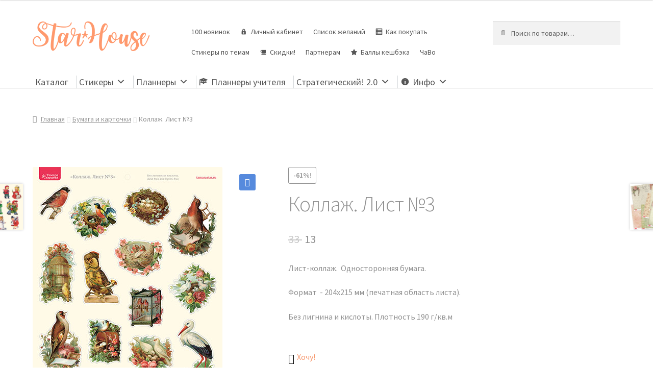

--- FILE ---
content_type: text/html; charset=UTF-8
request_url: https://starhouse.info/store/kollazh-list-3/
body_size: 21517
content:
<!doctype html>
<html lang="ru-RU">
<head>
<meta charset="UTF-8">
<meta name="viewport" content="width=device-width, initial-scale=1">
<link rel="profile" href="http://gmpg.org/xfn/11">
<link rel="pingback" href="https://starhouse.info/xmlrpc.php">

<title>Коллаж. Лист №3 - StarHouse | Стикеры для планирования, планнеры, ежедневники, сменные блоки</title>
<script id="yookassa-own-payment-methods-head">
window.yookassaOwnPaymentMethods = ["yookassa_epl"];
</script>
<meta name='robots' content='max-image-preview:large' />
	<style>img:is([sizes="auto" i], [sizes^="auto," i]) { contain-intrinsic-size: 3000px 1500px }</style>
	<link rel='dns-prefetch' href='//fonts.googleapis.com' />
<link rel="alternate" type="application/rss+xml" title="StarHouse | Стикеры для планирования, планнеры, ежедневники, сменные блоки &raquo; Лента" href="https://starhouse.info/feed/" />
<link rel="alternate" type="application/rss+xml" title="StarHouse | Стикеры для планирования, планнеры, ежедневники, сменные блоки &raquo; Лента комментариев" href="https://starhouse.info/comments/feed/" />
<script>
window._wpemojiSettings = {"baseUrl":"https:\/\/s.w.org\/images\/core\/emoji\/15.0.3\/72x72\/","ext":".png","svgUrl":"https:\/\/s.w.org\/images\/core\/emoji\/15.0.3\/svg\/","svgExt":".svg","source":{"concatemoji":"https:\/\/starhouse.info\/wp-includes\/js\/wp-emoji-release.min.js?ver=6.7.2"}};
/*! This file is auto-generated */
!function(i,n){var o,s,e;function c(e){try{var t={supportTests:e,timestamp:(new Date).valueOf()};sessionStorage.setItem(o,JSON.stringify(t))}catch(e){}}function p(e,t,n){e.clearRect(0,0,e.canvas.width,e.canvas.height),e.fillText(t,0,0);var t=new Uint32Array(e.getImageData(0,0,e.canvas.width,e.canvas.height).data),r=(e.clearRect(0,0,e.canvas.width,e.canvas.height),e.fillText(n,0,0),new Uint32Array(e.getImageData(0,0,e.canvas.width,e.canvas.height).data));return t.every(function(e,t){return e===r[t]})}function u(e,t,n){switch(t){case"flag":return n(e,"\ud83c\udff3\ufe0f\u200d\u26a7\ufe0f","\ud83c\udff3\ufe0f\u200b\u26a7\ufe0f")?!1:!n(e,"\ud83c\uddfa\ud83c\uddf3","\ud83c\uddfa\u200b\ud83c\uddf3")&&!n(e,"\ud83c\udff4\udb40\udc67\udb40\udc62\udb40\udc65\udb40\udc6e\udb40\udc67\udb40\udc7f","\ud83c\udff4\u200b\udb40\udc67\u200b\udb40\udc62\u200b\udb40\udc65\u200b\udb40\udc6e\u200b\udb40\udc67\u200b\udb40\udc7f");case"emoji":return!n(e,"\ud83d\udc26\u200d\u2b1b","\ud83d\udc26\u200b\u2b1b")}return!1}function f(e,t,n){var r="undefined"!=typeof WorkerGlobalScope&&self instanceof WorkerGlobalScope?new OffscreenCanvas(300,150):i.createElement("canvas"),a=r.getContext("2d",{willReadFrequently:!0}),o=(a.textBaseline="top",a.font="600 32px Arial",{});return e.forEach(function(e){o[e]=t(a,e,n)}),o}function t(e){var t=i.createElement("script");t.src=e,t.defer=!0,i.head.appendChild(t)}"undefined"!=typeof Promise&&(o="wpEmojiSettingsSupports",s=["flag","emoji"],n.supports={everything:!0,everythingExceptFlag:!0},e=new Promise(function(e){i.addEventListener("DOMContentLoaded",e,{once:!0})}),new Promise(function(t){var n=function(){try{var e=JSON.parse(sessionStorage.getItem(o));if("object"==typeof e&&"number"==typeof e.timestamp&&(new Date).valueOf()<e.timestamp+604800&&"object"==typeof e.supportTests)return e.supportTests}catch(e){}return null}();if(!n){if("undefined"!=typeof Worker&&"undefined"!=typeof OffscreenCanvas&&"undefined"!=typeof URL&&URL.createObjectURL&&"undefined"!=typeof Blob)try{var e="postMessage("+f.toString()+"("+[JSON.stringify(s),u.toString(),p.toString()].join(",")+"));",r=new Blob([e],{type:"text/javascript"}),a=new Worker(URL.createObjectURL(r),{name:"wpTestEmojiSupports"});return void(a.onmessage=function(e){c(n=e.data),a.terminate(),t(n)})}catch(e){}c(n=f(s,u,p))}t(n)}).then(function(e){for(var t in e)n.supports[t]=e[t],n.supports.everything=n.supports.everything&&n.supports[t],"flag"!==t&&(n.supports.everythingExceptFlag=n.supports.everythingExceptFlag&&n.supports[t]);n.supports.everythingExceptFlag=n.supports.everythingExceptFlag&&!n.supports.flag,n.DOMReady=!1,n.readyCallback=function(){n.DOMReady=!0}}).then(function(){return e}).then(function(){var e;n.supports.everything||(n.readyCallback(),(e=n.source||{}).concatemoji?t(e.concatemoji):e.wpemoji&&e.twemoji&&(t(e.twemoji),t(e.wpemoji)))}))}((window,document),window._wpemojiSettings);
</script>
<link rel='stylesheet' id='xoo-aff-style-css' href='https://starhouse.info/wp-content/plugins/waitlist-woocommerce/xoo-form-fields-fw/assets/css/xoo-aff-style.css?ver=2.0.6' media='all' />
<style id='xoo-aff-style-inline-css'>

.xoo-aff-input-group .xoo-aff-input-icon{
	background-color:  #eee;
	color:  #555;
	max-width: 40px;
	min-width: 40px;
	border-color:  #ccc;
	border-width: 1px;
	font-size: 14px;
}
.xoo-aff-group{
	margin-bottom: 30px;
}

.xoo-aff-group input[type="text"], .xoo-aff-group input[type="password"], .xoo-aff-group input[type="email"], .xoo-aff-group input[type="number"], .xoo-aff-group select, .xoo-aff-group select + .select2, .xoo-aff-group input[type="tel"], .xoo-aff-group input[type="file"]{
	background-color: #fff;
	color: #777;
	border-width: 1px;
	border-color: #cccccc;
	height: 50px;
}


.xoo-aff-group input[type="file"]{
	line-height: calc(50px - 13px);
}



.xoo-aff-group input[type="text"]::placeholder, .xoo-aff-group input[type="password"]::placeholder, .xoo-aff-group input[type="email"]::placeholder, .xoo-aff-group input[type="number"]::placeholder, .xoo-aff-group select::placeholder, .xoo-aff-group input[type="tel"]::placeholder, .xoo-aff-group .select2-selection__rendered, .xoo-aff-group .select2-container--default .select2-selection--single .select2-selection__rendered, .xoo-aff-group input[type="file"]::placeholder, .xoo-aff-group input::file-selector-button{
	color: #777;
}

.xoo-aff-group input[type="text"]:focus, .xoo-aff-group input[type="password"]:focus, .xoo-aff-group input[type="email"]:focus, .xoo-aff-group input[type="number"]:focus, .xoo-aff-group select:focus, .xoo-aff-group select + .select2:focus, .xoo-aff-group input[type="tel"]:focus, .xoo-aff-group input[type="file"]:focus{
	background-color: #ededed;
	color: #000;
}

[placeholder]:focus::-webkit-input-placeholder{
	color: #000!important;
}


.xoo-aff-input-icon + input[type="text"], .xoo-aff-input-icon + input[type="password"], .xoo-aff-input-icon + input[type="email"], .xoo-aff-input-icon + input[type="number"], .xoo-aff-input-icon + select, .xoo-aff-input-icon + select + .select2,  .xoo-aff-input-icon + input[type="tel"], .xoo-aff-input-icon + input[type="file"]{
	border-bottom-left-radius: 0;
	border-top-left-radius: 0;
}


</style>
<link rel='stylesheet' id='xoo-aff-font-awesome5-css' href='https://starhouse.info/wp-content/plugins/waitlist-woocommerce/xoo-form-fields-fw/lib/fontawesome5/css/all.min.css?ver=6.7.2' media='all' />
<link rel='stylesheet' id='storefront-top-bar-css' href='https://starhouse.info/wp-content/plugins/storefront-top-bar/assets/css/storefront-top-bar.css?ver=6.7.2' media='all' />
<style id='wp-emoji-styles-inline-css'>

	img.wp-smiley, img.emoji {
		display: inline !important;
		border: none !important;
		box-shadow: none !important;
		height: 1em !important;
		width: 1em !important;
		margin: 0 0.07em !important;
		vertical-align: -0.1em !important;
		background: none !important;
		padding: 0 !important;
	}
</style>
<link rel='stylesheet' id='wp-block-library-css' href='https://starhouse.info/wp-includes/css/dist/block-library/style.min.css?ver=6.7.2' media='all' />
<style id='wp-block-library-theme-inline-css'>
.wp-block-audio :where(figcaption){color:#555;font-size:13px;text-align:center}.is-dark-theme .wp-block-audio :where(figcaption){color:#ffffffa6}.wp-block-audio{margin:0 0 1em}.wp-block-code{border:1px solid #ccc;border-radius:4px;font-family:Menlo,Consolas,monaco,monospace;padding:.8em 1em}.wp-block-embed :where(figcaption){color:#555;font-size:13px;text-align:center}.is-dark-theme .wp-block-embed :where(figcaption){color:#ffffffa6}.wp-block-embed{margin:0 0 1em}.blocks-gallery-caption{color:#555;font-size:13px;text-align:center}.is-dark-theme .blocks-gallery-caption{color:#ffffffa6}:root :where(.wp-block-image figcaption){color:#555;font-size:13px;text-align:center}.is-dark-theme :root :where(.wp-block-image figcaption){color:#ffffffa6}.wp-block-image{margin:0 0 1em}.wp-block-pullquote{border-bottom:4px solid;border-top:4px solid;color:currentColor;margin-bottom:1.75em}.wp-block-pullquote cite,.wp-block-pullquote footer,.wp-block-pullquote__citation{color:currentColor;font-size:.8125em;font-style:normal;text-transform:uppercase}.wp-block-quote{border-left:.25em solid;margin:0 0 1.75em;padding-left:1em}.wp-block-quote cite,.wp-block-quote footer{color:currentColor;font-size:.8125em;font-style:normal;position:relative}.wp-block-quote:where(.has-text-align-right){border-left:none;border-right:.25em solid;padding-left:0;padding-right:1em}.wp-block-quote:where(.has-text-align-center){border:none;padding-left:0}.wp-block-quote.is-large,.wp-block-quote.is-style-large,.wp-block-quote:where(.is-style-plain){border:none}.wp-block-search .wp-block-search__label{font-weight:700}.wp-block-search__button{border:1px solid #ccc;padding:.375em .625em}:where(.wp-block-group.has-background){padding:1.25em 2.375em}.wp-block-separator.has-css-opacity{opacity:.4}.wp-block-separator{border:none;border-bottom:2px solid;margin-left:auto;margin-right:auto}.wp-block-separator.has-alpha-channel-opacity{opacity:1}.wp-block-separator:not(.is-style-wide):not(.is-style-dots){width:100px}.wp-block-separator.has-background:not(.is-style-dots){border-bottom:none;height:1px}.wp-block-separator.has-background:not(.is-style-wide):not(.is-style-dots){height:2px}.wp-block-table{margin:0 0 1em}.wp-block-table td,.wp-block-table th{word-break:normal}.wp-block-table :where(figcaption){color:#555;font-size:13px;text-align:center}.is-dark-theme .wp-block-table :where(figcaption){color:#ffffffa6}.wp-block-video :where(figcaption){color:#555;font-size:13px;text-align:center}.is-dark-theme .wp-block-video :where(figcaption){color:#ffffffa6}.wp-block-video{margin:0 0 1em}:root :where(.wp-block-template-part.has-background){margin-bottom:0;margin-top:0;padding:1.25em 2.375em}
</style>
<link rel='stylesheet' id='storefront-gutenberg-blocks-css' href='https://starhouse.info/wp-content/themes/storefront/assets/css/base/gutenberg-blocks.css?ver=4.6.0' media='all' />
<style id='storefront-gutenberg-blocks-inline-css'>

				.wp-block-button__link:not(.has-text-color) {
					color: #ffffff;
				}

				.wp-block-button__link:not(.has-text-color):hover,
				.wp-block-button__link:not(.has-text-color):focus,
				.wp-block-button__link:not(.has-text-color):active {
					color: #ffffff;
				}

				.wp-block-button__link:not(.has-background) {
					background-color: #568add;
				}

				.wp-block-button__link:not(.has-background):hover,
				.wp-block-button__link:not(.has-background):focus,
				.wp-block-button__link:not(.has-background):active {
					border-color: #3d71c4;
					background-color: #3d71c4;
				}

				.wc-block-grid__products .wc-block-grid__product .wp-block-button__link {
					background-color: #568add;
					border-color: #568add;
					color: #ffffff;
				}

				.wp-block-quote footer,
				.wp-block-quote cite,
				.wp-block-quote__citation {
					color: #919191;
				}

				.wp-block-pullquote cite,
				.wp-block-pullquote footer,
				.wp-block-pullquote__citation {
					color: #919191;
				}

				.wp-block-image figcaption {
					color: #919191;
				}

				.wp-block-separator.is-style-dots::before {
					color: #919191;
				}

				.wp-block-file a.wp-block-file__button {
					color: #ffffff;
					background-color: #568add;
					border-color: #568add;
				}

				.wp-block-file a.wp-block-file__button:hover,
				.wp-block-file a.wp-block-file__button:focus,
				.wp-block-file a.wp-block-file__button:active {
					color: #ffffff;
					background-color: #3d71c4;
				}

				.wp-block-code,
				.wp-block-preformatted pre {
					color: #919191;
				}

				.wp-block-table:not( .has-background ):not( .is-style-stripes ) tbody tr:nth-child(2n) td {
					background-color: #fdfdfd;
				}

				.wp-block-cover .wp-block-cover__inner-container h1:not(.has-text-color),
				.wp-block-cover .wp-block-cover__inner-container h2:not(.has-text-color),
				.wp-block-cover .wp-block-cover__inner-container h3:not(.has-text-color),
				.wp-block-cover .wp-block-cover__inner-container h4:not(.has-text-color),
				.wp-block-cover .wp-block-cover__inner-container h5:not(.has-text-color),
				.wp-block-cover .wp-block-cover__inner-container h6:not(.has-text-color) {
					color: #919191;
				}

				.wc-block-components-price-slider__range-input-progress,
				.rtl .wc-block-components-price-slider__range-input-progress {
					--range-color: #f7986e;
				}

				/* Target only IE11 */
				@media all and (-ms-high-contrast: none), (-ms-high-contrast: active) {
					.wc-block-components-price-slider__range-input-progress {
						background: #f7986e;
					}
				}

				.wc-block-components-button:not(.is-link) {
					background-color: #00a547;
					color: #ffffff;
				}

				.wc-block-components-button:not(.is-link):hover,
				.wc-block-components-button:not(.is-link):focus,
				.wc-block-components-button:not(.is-link):active {
					background-color: #008c2e;
					color: #ffffff;
				}

				.wc-block-components-button:not(.is-link):disabled {
					background-color: #00a547;
					color: #ffffff;
				}

				.wc-block-cart__submit-container {
					background-color: #ffffff;
				}

				.wc-block-cart__submit-container::before {
					color: rgba(220,220,220,0.5);
				}

				.wc-block-components-order-summary-item__quantity {
					background-color: #ffffff;
					border-color: #919191;
					box-shadow: 0 0 0 2px #ffffff;
					color: #919191;
				}
			
</style>
<style id='classic-theme-styles-inline-css'>
/*! This file is auto-generated */
.wp-block-button__link{color:#fff;background-color:#32373c;border-radius:9999px;box-shadow:none;text-decoration:none;padding:calc(.667em + 2px) calc(1.333em + 2px);font-size:1.125em}.wp-block-file__button{background:#32373c;color:#fff;text-decoration:none}
</style>
<style id='global-styles-inline-css'>
:root{--wp--preset--aspect-ratio--square: 1;--wp--preset--aspect-ratio--4-3: 4/3;--wp--preset--aspect-ratio--3-4: 3/4;--wp--preset--aspect-ratio--3-2: 3/2;--wp--preset--aspect-ratio--2-3: 2/3;--wp--preset--aspect-ratio--16-9: 16/9;--wp--preset--aspect-ratio--9-16: 9/16;--wp--preset--color--black: #000000;--wp--preset--color--cyan-bluish-gray: #abb8c3;--wp--preset--color--white: #ffffff;--wp--preset--color--pale-pink: #f78da7;--wp--preset--color--vivid-red: #cf2e2e;--wp--preset--color--luminous-vivid-orange: #ff6900;--wp--preset--color--luminous-vivid-amber: #fcb900;--wp--preset--color--light-green-cyan: #7bdcb5;--wp--preset--color--vivid-green-cyan: #00d084;--wp--preset--color--pale-cyan-blue: #8ed1fc;--wp--preset--color--vivid-cyan-blue: #0693e3;--wp--preset--color--vivid-purple: #9b51e0;--wp--preset--gradient--vivid-cyan-blue-to-vivid-purple: linear-gradient(135deg,rgba(6,147,227,1) 0%,rgb(155,81,224) 100%);--wp--preset--gradient--light-green-cyan-to-vivid-green-cyan: linear-gradient(135deg,rgb(122,220,180) 0%,rgb(0,208,130) 100%);--wp--preset--gradient--luminous-vivid-amber-to-luminous-vivid-orange: linear-gradient(135deg,rgba(252,185,0,1) 0%,rgba(255,105,0,1) 100%);--wp--preset--gradient--luminous-vivid-orange-to-vivid-red: linear-gradient(135deg,rgba(255,105,0,1) 0%,rgb(207,46,46) 100%);--wp--preset--gradient--very-light-gray-to-cyan-bluish-gray: linear-gradient(135deg,rgb(238,238,238) 0%,rgb(169,184,195) 100%);--wp--preset--gradient--cool-to-warm-spectrum: linear-gradient(135deg,rgb(74,234,220) 0%,rgb(151,120,209) 20%,rgb(207,42,186) 40%,rgb(238,44,130) 60%,rgb(251,105,98) 80%,rgb(254,248,76) 100%);--wp--preset--gradient--blush-light-purple: linear-gradient(135deg,rgb(255,206,236) 0%,rgb(152,150,240) 100%);--wp--preset--gradient--blush-bordeaux: linear-gradient(135deg,rgb(254,205,165) 0%,rgb(254,45,45) 50%,rgb(107,0,62) 100%);--wp--preset--gradient--luminous-dusk: linear-gradient(135deg,rgb(255,203,112) 0%,rgb(199,81,192) 50%,rgb(65,88,208) 100%);--wp--preset--gradient--pale-ocean: linear-gradient(135deg,rgb(255,245,203) 0%,rgb(182,227,212) 50%,rgb(51,167,181) 100%);--wp--preset--gradient--electric-grass: linear-gradient(135deg,rgb(202,248,128) 0%,rgb(113,206,126) 100%);--wp--preset--gradient--midnight: linear-gradient(135deg,rgb(2,3,129) 0%,rgb(40,116,252) 100%);--wp--preset--font-size--small: 14px;--wp--preset--font-size--medium: 23px;--wp--preset--font-size--large: 26px;--wp--preset--font-size--x-large: 42px;--wp--preset--font-size--normal: 16px;--wp--preset--font-size--huge: 37px;--wp--preset--spacing--20: 0.44rem;--wp--preset--spacing--30: 0.67rem;--wp--preset--spacing--40: 1rem;--wp--preset--spacing--50: 1.5rem;--wp--preset--spacing--60: 2.25rem;--wp--preset--spacing--70: 3.38rem;--wp--preset--spacing--80: 5.06rem;--wp--preset--shadow--natural: 6px 6px 9px rgba(0, 0, 0, 0.2);--wp--preset--shadow--deep: 12px 12px 50px rgba(0, 0, 0, 0.4);--wp--preset--shadow--sharp: 6px 6px 0px rgba(0, 0, 0, 0.2);--wp--preset--shadow--outlined: 6px 6px 0px -3px rgba(255, 255, 255, 1), 6px 6px rgba(0, 0, 0, 1);--wp--preset--shadow--crisp: 6px 6px 0px rgba(0, 0, 0, 1);}:root :where(.is-layout-flow) > :first-child{margin-block-start: 0;}:root :where(.is-layout-flow) > :last-child{margin-block-end: 0;}:root :where(.is-layout-flow) > *{margin-block-start: 24px;margin-block-end: 0;}:root :where(.is-layout-constrained) > :first-child{margin-block-start: 0;}:root :where(.is-layout-constrained) > :last-child{margin-block-end: 0;}:root :where(.is-layout-constrained) > *{margin-block-start: 24px;margin-block-end: 0;}:root :where(.is-layout-flex){gap: 24px;}:root :where(.is-layout-grid){gap: 24px;}body .is-layout-flex{display: flex;}.is-layout-flex{flex-wrap: wrap;align-items: center;}.is-layout-flex > :is(*, div){margin: 0;}body .is-layout-grid{display: grid;}.is-layout-grid > :is(*, div){margin: 0;}.has-black-color{color: var(--wp--preset--color--black) !important;}.has-cyan-bluish-gray-color{color: var(--wp--preset--color--cyan-bluish-gray) !important;}.has-white-color{color: var(--wp--preset--color--white) !important;}.has-pale-pink-color{color: var(--wp--preset--color--pale-pink) !important;}.has-vivid-red-color{color: var(--wp--preset--color--vivid-red) !important;}.has-luminous-vivid-orange-color{color: var(--wp--preset--color--luminous-vivid-orange) !important;}.has-luminous-vivid-amber-color{color: var(--wp--preset--color--luminous-vivid-amber) !important;}.has-light-green-cyan-color{color: var(--wp--preset--color--light-green-cyan) !important;}.has-vivid-green-cyan-color{color: var(--wp--preset--color--vivid-green-cyan) !important;}.has-pale-cyan-blue-color{color: var(--wp--preset--color--pale-cyan-blue) !important;}.has-vivid-cyan-blue-color{color: var(--wp--preset--color--vivid-cyan-blue) !important;}.has-vivid-purple-color{color: var(--wp--preset--color--vivid-purple) !important;}.has-black-background-color{background-color: var(--wp--preset--color--black) !important;}.has-cyan-bluish-gray-background-color{background-color: var(--wp--preset--color--cyan-bluish-gray) !important;}.has-white-background-color{background-color: var(--wp--preset--color--white) !important;}.has-pale-pink-background-color{background-color: var(--wp--preset--color--pale-pink) !important;}.has-vivid-red-background-color{background-color: var(--wp--preset--color--vivid-red) !important;}.has-luminous-vivid-orange-background-color{background-color: var(--wp--preset--color--luminous-vivid-orange) !important;}.has-luminous-vivid-amber-background-color{background-color: var(--wp--preset--color--luminous-vivid-amber) !important;}.has-light-green-cyan-background-color{background-color: var(--wp--preset--color--light-green-cyan) !important;}.has-vivid-green-cyan-background-color{background-color: var(--wp--preset--color--vivid-green-cyan) !important;}.has-pale-cyan-blue-background-color{background-color: var(--wp--preset--color--pale-cyan-blue) !important;}.has-vivid-cyan-blue-background-color{background-color: var(--wp--preset--color--vivid-cyan-blue) !important;}.has-vivid-purple-background-color{background-color: var(--wp--preset--color--vivid-purple) !important;}.has-black-border-color{border-color: var(--wp--preset--color--black) !important;}.has-cyan-bluish-gray-border-color{border-color: var(--wp--preset--color--cyan-bluish-gray) !important;}.has-white-border-color{border-color: var(--wp--preset--color--white) !important;}.has-pale-pink-border-color{border-color: var(--wp--preset--color--pale-pink) !important;}.has-vivid-red-border-color{border-color: var(--wp--preset--color--vivid-red) !important;}.has-luminous-vivid-orange-border-color{border-color: var(--wp--preset--color--luminous-vivid-orange) !important;}.has-luminous-vivid-amber-border-color{border-color: var(--wp--preset--color--luminous-vivid-amber) !important;}.has-light-green-cyan-border-color{border-color: var(--wp--preset--color--light-green-cyan) !important;}.has-vivid-green-cyan-border-color{border-color: var(--wp--preset--color--vivid-green-cyan) !important;}.has-pale-cyan-blue-border-color{border-color: var(--wp--preset--color--pale-cyan-blue) !important;}.has-vivid-cyan-blue-border-color{border-color: var(--wp--preset--color--vivid-cyan-blue) !important;}.has-vivid-purple-border-color{border-color: var(--wp--preset--color--vivid-purple) !important;}.has-vivid-cyan-blue-to-vivid-purple-gradient-background{background: var(--wp--preset--gradient--vivid-cyan-blue-to-vivid-purple) !important;}.has-light-green-cyan-to-vivid-green-cyan-gradient-background{background: var(--wp--preset--gradient--light-green-cyan-to-vivid-green-cyan) !important;}.has-luminous-vivid-amber-to-luminous-vivid-orange-gradient-background{background: var(--wp--preset--gradient--luminous-vivid-amber-to-luminous-vivid-orange) !important;}.has-luminous-vivid-orange-to-vivid-red-gradient-background{background: var(--wp--preset--gradient--luminous-vivid-orange-to-vivid-red) !important;}.has-very-light-gray-to-cyan-bluish-gray-gradient-background{background: var(--wp--preset--gradient--very-light-gray-to-cyan-bluish-gray) !important;}.has-cool-to-warm-spectrum-gradient-background{background: var(--wp--preset--gradient--cool-to-warm-spectrum) !important;}.has-blush-light-purple-gradient-background{background: var(--wp--preset--gradient--blush-light-purple) !important;}.has-blush-bordeaux-gradient-background{background: var(--wp--preset--gradient--blush-bordeaux) !important;}.has-luminous-dusk-gradient-background{background: var(--wp--preset--gradient--luminous-dusk) !important;}.has-pale-ocean-gradient-background{background: var(--wp--preset--gradient--pale-ocean) !important;}.has-electric-grass-gradient-background{background: var(--wp--preset--gradient--electric-grass) !important;}.has-midnight-gradient-background{background: var(--wp--preset--gradient--midnight) !important;}.has-small-font-size{font-size: var(--wp--preset--font-size--small) !important;}.has-medium-font-size{font-size: var(--wp--preset--font-size--medium) !important;}.has-large-font-size{font-size: var(--wp--preset--font-size--large) !important;}.has-x-large-font-size{font-size: var(--wp--preset--font-size--x-large) !important;}
:root :where(.wp-block-pullquote){font-size: 1.5em;line-height: 1.6;}
</style>
<link rel='stylesheet' id='related_products_style-css' href='https://starhouse.info/wp-content/plugins/related-products-manager-woocommerce/includes/css/related-products.css?ver=1.0' media='all' />
<link rel='stylesheet' id='cartbounty-pro-css' href='https://starhouse.info/wp-content/plugins/woo-save-abandoned-carts-pro/public/css/cartbounty-pro-public.css?ver=9.7.2' media='all' />
<link rel='stylesheet' id='photoswipe-css' href='https://starhouse.info/wp-content/plugins/woocommerce/assets/css/photoswipe/photoswipe.min.css?ver=10.0.4' media='all' />
<link rel='stylesheet' id='photoswipe-default-skin-css' href='https://starhouse.info/wp-content/plugins/woocommerce/assets/css/photoswipe/default-skin/default-skin.min.css?ver=10.0.4' media='all' />
<style id='woocommerce-inline-inline-css'>
.woocommerce form .form-row .required { visibility: visible; }
</style>
<link rel='stylesheet' id='ppress-frontend-css' href='https://starhouse.info/wp-content/plugins/wp-user-avatar/assets/css/frontend.min.css?ver=4.15.22' media='all' />
<link rel='stylesheet' id='ppress-flatpickr-css' href='https://starhouse.info/wp-content/plugins/wp-user-avatar/assets/flatpickr/flatpickr.min.css?ver=4.15.22' media='all' />
<link rel='stylesheet' id='ppress-select2-css' href='https://starhouse.info/wp-content/plugins/wp-user-avatar/assets/select2/select2.min.css?ver=6.7.2' media='all' />
<link rel='stylesheet' id='dashicons-css' href='https://starhouse.info/wp-includes/css/dashicons.min.css?ver=6.7.2' media='all' />
<style id='dashicons-inline-css'>
[data-font="Dashicons"]:before {font-family: 'Dashicons' !important;content: attr(data-icon) !important;speak: none !important;font-weight: normal !important;font-variant: normal !important;text-transform: none !important;line-height: 1 !important;font-style: normal !important;-webkit-font-smoothing: antialiased !important;-moz-osx-font-smoothing: grayscale !important;}
</style>
<link rel='stylesheet' id='woocommerce-addons-css-css' href='https://starhouse.info/wp-content/plugins/woocommerce-product-addons/assets/css/frontend.css?ver=3.0.17' media='all' />
<link rel='stylesheet' id='megamenu-css' href='https://starhouse.info/wp-content/uploads/maxmegamenu/style.css?ver=894c78' media='all' />
<link rel='stylesheet' id='xoo-wl-style-css' href='https://starhouse.info/wp-content/plugins/waitlist-woocommerce/assets/css/xoo-wl-style.css?ver=2.8.4' media='all' />
<style id='xoo-wl-style-inline-css'>

			button.xoo-wl-action-btn{
				background-color: #333;
				color: #fff;
				padding: 10px;
			}
			button.xoo-wl-submit-btn{
				max-width: 300px;
			}
			button.xoo-wl-open-form-btn{
				max-width: 300px;
			}
			.xoo-wl-inmodal{
				max-width: 650px;
				max-height: 320px;
			}
		
			.xoo-wl-sidebar{
				background-image: url(https://starhouse.info/wp-content/plugins/waitlist-woocommerce/assets/images/popup-sidebar.jpg);
				min-width: 40%;
			}
				.xoo-wl-modal:before {
				    content: '';
				    display: inline-block;
				    height: 100%;
				    vertical-align: middle;
				    margin-right: -0.25em;
				}
			
</style>
<link rel='stylesheet' id='xoo-wl-fonts-css' href='https://starhouse.info/wp-content/plugins/waitlist-woocommerce/assets/css/xoo-wl-fonts.css?ver=2.8.4' media='all' />
<link rel='stylesheet' id='ywctm-frontend-css' href='https://starhouse.info/wp-content/plugins/yith-woocommerce-catalog-mode/assets/css/frontend.min.css?ver=2.48.0' media='all' />
<style id='ywctm-frontend-inline-css'>
form.cart button.single_add_to_cart_button, .ppc-button-wrapper, .wc-ppcp-paylater-msg__container, form.cart .quantity, table.variations, form.variations_form, .single_variation_wrap .variations_button, .storefront-sticky-add-to-cart__content-button, .widget.woocommerce.widget_shopping_cart, .site-header-cart.menu{display: none !important}
</style>
<link rel='stylesheet' id='brands-styles-css' href='https://starhouse.info/wp-content/plugins/woocommerce/assets/css/brands.css?ver=10.0.4' media='all' />
<link rel='preload' as='font' type='font/woff2' crossorigin='anonymous' id='tinvwl-webfont-font-css' href='https://starhouse.info/wp-content/plugins/ti-woocommerce-wishlist/assets/fonts/tinvwl-webfont.woff2?ver=xu2uyi' media='all' />
<link rel='stylesheet' id='tinvwl-webfont-css' href='https://starhouse.info/wp-content/plugins/ti-woocommerce-wishlist/assets/css/webfont.min.css?ver=2.9.2' media='all' />
<link rel='stylesheet' id='tinvwl-css' href='https://starhouse.info/wp-content/plugins/ti-woocommerce-wishlist/assets/css/public.min.css?ver=2.9.2' media='all' />
<link rel='stylesheet' id='storefront-style-css' href='https://starhouse.info/wp-content/themes/storefront/style.css?ver=4.6.0' media='all' />
<style id='storefront-style-inline-css'>

			.main-navigation ul li a,
			.site-title a,
			ul.menu li a,
			.site-branding h1 a,
			button.menu-toggle,
			button.menu-toggle:hover,
			.handheld-navigation .dropdown-toggle {
				color: #919191;
			}

			button.menu-toggle,
			button.menu-toggle:hover {
				border-color: #919191;
			}

			.main-navigation ul li a:hover,
			.main-navigation ul li:hover > a,
			.site-title a:hover,
			.site-header ul.menu li.current-menu-item > a {
				color: #d2d2d2;
			}

			table:not( .has-background ) th {
				background-color: #f8f8f8;
			}

			table:not( .has-background ) tbody td {
				background-color: #fdfdfd;
			}

			table:not( .has-background ) tbody tr:nth-child(2n) td,
			fieldset,
			fieldset legend {
				background-color: #fbfbfb;
			}

			.site-header,
			.secondary-navigation ul ul,
			.main-navigation ul.menu > li.menu-item-has-children:after,
			.secondary-navigation ul.menu ul,
			.storefront-handheld-footer-bar,
			.storefront-handheld-footer-bar ul li > a,
			.storefront-handheld-footer-bar ul li.search .site-search,
			button.menu-toggle,
			button.menu-toggle:hover {
				background-color: #ffffff;
			}

			p.site-description,
			.site-header,
			.storefront-handheld-footer-bar {
				color: #919191;
			}

			button.menu-toggle:after,
			button.menu-toggle:before,
			button.menu-toggle span:before {
				background-color: #919191;
			}

			h1, h2, h3, h4, h5, h6, .wc-block-grid__product-title {
				color: #919191;
			}

			.widget h1 {
				border-bottom-color: #919191;
			}

			body,
			.secondary-navigation a {
				color: #919191;
			}

			.widget-area .widget a,
			.hentry .entry-header .posted-on a,
			.hentry .entry-header .post-author a,
			.hentry .entry-header .post-comments a,
			.hentry .entry-header .byline a {
				color: #969696;
			}

			a {
				color: #f7986e;
			}

			a:focus,
			button:focus,
			.button.alt:focus,
			input:focus,
			textarea:focus,
			input[type="button"]:focus,
			input[type="reset"]:focus,
			input[type="submit"]:focus,
			input[type="email"]:focus,
			input[type="tel"]:focus,
			input[type="url"]:focus,
			input[type="password"]:focus,
			input[type="search"]:focus {
				outline-color: #f7986e;
			}

			button, input[type="button"], input[type="reset"], input[type="submit"], .button, .widget a.button {
				background-color: #568add;
				border-color: #568add;
				color: #ffffff;
			}

			button:hover, input[type="button"]:hover, input[type="reset"]:hover, input[type="submit"]:hover, .button:hover, .widget a.button:hover {
				background-color: #3d71c4;
				border-color: #3d71c4;
				color: #ffffff;
			}

			button.alt, input[type="button"].alt, input[type="reset"].alt, input[type="submit"].alt, .button.alt, .widget-area .widget a.button.alt {
				background-color: #00a547;
				border-color: #00a547;
				color: #ffffff;
			}

			button.alt:hover, input[type="button"].alt:hover, input[type="reset"].alt:hover, input[type="submit"].alt:hover, .button.alt:hover, .widget-area .widget a.button.alt:hover {
				background-color: #008c2e;
				border-color: #008c2e;
				color: #ffffff;
			}

			.pagination .page-numbers li .page-numbers.current {
				background-color: #e6e6e6;
				color: #878787;
			}

			#comments .comment-list .comment-content .comment-text {
				background-color: #f8f8f8;
			}

			.site-footer {
				background-color: #3f3f3f;
				color: #e5e5e5;
			}

			.site-footer a:not(.button):not(.components-button) {
				color: #e5e5e5;
			}

			.site-footer .storefront-handheld-footer-bar a:not(.button):not(.components-button) {
				color: #919191;
			}

			.site-footer h1, .site-footer h2, .site-footer h3, .site-footer h4, .site-footer h5, .site-footer h6, .site-footer .widget .widget-title, .site-footer .widget .widgettitle {
				color: #e5e5e5;
			}

			.page-template-template-homepage.has-post-thumbnail .type-page.has-post-thumbnail .entry-title {
				color: #919191;
			}

			.page-template-template-homepage.has-post-thumbnail .type-page.has-post-thumbnail .entry-content {
				color: #919191;
			}

			@media screen and ( min-width: 768px ) {
				.secondary-navigation ul.menu a:hover {
					color: #aaaaaa;
				}

				.secondary-navigation ul.menu a {
					color: #919191;
				}

				.main-navigation ul.menu ul.sub-menu,
				.main-navigation ul.nav-menu ul.children {
					background-color: #f0f0f0;
				}

				.site-header {
					border-bottom-color: #f0f0f0;
				}
			}

				.sp-fixed-width .site {
					background-color:#ffffff;
				}
			

				.checkout-slides .sp-checkout-control-nav li a:after {
					background-color:#ffffff;
					border: 4px solid #d7d7d7;
				}

				.checkout-slides .sp-checkout-control-nav li:nth-child(2) a.flex-active:after {
					border: 4px solid #d7d7d7;
				}

				.checkout-slides .sp-checkout-control-nav li a:before,
				.checkout-slides .sp-checkout-control-nav li:nth-child(2) a.flex-active:before  {
					background-color:#d7d7d7;
				}

				.checkout-slides .sp-checkout-control-nav li:nth-child(2) a:before {
					background-color:#ebebeb;
				}

				.checkout-slides .sp-checkout-control-nav li:nth-child(2) a:after {
					border: 4px solid #ebebeb;
				}
			
</style>
<link rel='stylesheet' id='storefront-icons-css' href='https://starhouse.info/wp-content/themes/storefront/assets/css/base/icons.css?ver=4.6.0' media='all' />
<link rel='stylesheet' id='storefront-fonts-css' href='https://fonts.googleapis.com/css?family=Source+Sans+Pro%3A400%2C300%2C300italic%2C400italic%2C600%2C700%2C900&#038;subset=latin%2Clatin-ext&#038;ver=4.6.0' media='all' />
<link rel='stylesheet' id='swc-styles-css' href='https://starhouse.info/wp-content/plugins/storefront-woocommerce-customiser/assets/css/style.css?ver=1.2.1' media='all' />
<style id='wp-typography-custom-inline-css'>
sub, sup{font-size: 75%;line-height: 100%}sup{vertical-align: 60%}sub{vertical-align: -10%}.amp{font-family: Baskerville, "Goudy Old Style", Palatino, "Book Antiqua", "Warnock Pro", serif;font-size: 1.1em;font-style: italic;font-weight: normal;line-height: 1em}.caps{font-size: 90%}.dquo{margin-left: -0.4em}.quo{margin-left: -0.2em}.pull-single{margin-left: -0.15em}.push-single{margin-right: 0.15em}.pull-double{margin-left: -0.38em}.push-double{margin-right: 0.38em}
</style>
<style id='wp-typography-safari-font-workaround-inline-css'>
body {-webkit-font-feature-settings: "liga";font-feature-settings: "liga";-ms-font-feature-settings: normal;}
</style>
<link rel='stylesheet' id='storefront-woocommerce-style-css' href='https://starhouse.info/wp-content/themes/storefront/assets/css/woocommerce/woocommerce.css?ver=4.6.0' media='all' />
<style id='storefront-woocommerce-style-inline-css'>
@font-face {
				font-family: star;
				src: url(https://starhouse.info/wp-content/plugins/woocommerce/assets/fonts/star.eot);
				src:
					url(https://starhouse.info/wp-content/plugins/woocommerce/assets/fonts/star.eot?#iefix) format("embedded-opentype"),
					url(https://starhouse.info/wp-content/plugins/woocommerce/assets/fonts/star.woff) format("woff"),
					url(https://starhouse.info/wp-content/plugins/woocommerce/assets/fonts/star.ttf) format("truetype"),
					url(https://starhouse.info/wp-content/plugins/woocommerce/assets/fonts/star.svg#star) format("svg");
				font-weight: 400;
				font-style: normal;
			}
			@font-face {
				font-family: WooCommerce;
				src: url(https://starhouse.info/wp-content/plugins/woocommerce/assets/fonts/WooCommerce.eot);
				src:
					url(https://starhouse.info/wp-content/plugins/woocommerce/assets/fonts/WooCommerce.eot?#iefix) format("embedded-opentype"),
					url(https://starhouse.info/wp-content/plugins/woocommerce/assets/fonts/WooCommerce.woff) format("woff"),
					url(https://starhouse.info/wp-content/plugins/woocommerce/assets/fonts/WooCommerce.ttf) format("truetype"),
					url(https://starhouse.info/wp-content/plugins/woocommerce/assets/fonts/WooCommerce.svg#WooCommerce) format("svg");
				font-weight: 400;
				font-style: normal;
			}

			a.cart-contents,
			.site-header-cart .widget_shopping_cart a {
				color: #919191;
			}

			a.cart-contents:hover,
			.site-header-cart .widget_shopping_cart a:hover,
			.site-header-cart:hover > li > a {
				color: #d2d2d2;
			}

			table.cart td.product-remove,
			table.cart td.actions {
				border-top-color: #ffffff;
			}

			.storefront-handheld-footer-bar ul li.cart .count {
				background-color: #919191;
				color: #ffffff;
				border-color: #ffffff;
			}

			.woocommerce-tabs ul.tabs li.active a,
			ul.products li.product .price,
			.onsale,
			.wc-block-grid__product-onsale,
			.widget_search form:before,
			.widget_product_search form:before {
				color: #919191;
			}

			.woocommerce-breadcrumb a,
			a.woocommerce-review-link,
			.product_meta a {
				color: #969696;
			}

			.wc-block-grid__product-onsale,
			.onsale {
				border-color: #919191;
			}

			.star-rating span:before,
			.quantity .plus, .quantity .minus,
			p.stars a:hover:after,
			p.stars a:after,
			.star-rating span:before,
			#payment .payment_methods li input[type=radio]:first-child:checked+label:before {
				color: #f7986e;
			}

			.widget_price_filter .ui-slider .ui-slider-range,
			.widget_price_filter .ui-slider .ui-slider-handle {
				background-color: #f7986e;
			}

			.order_details {
				background-color: #f8f8f8;
			}

			.order_details > li {
				border-bottom: 1px dotted #e3e3e3;
			}

			.order_details:before,
			.order_details:after {
				background: -webkit-linear-gradient(transparent 0,transparent 0),-webkit-linear-gradient(135deg,#f8f8f8 33.33%,transparent 33.33%),-webkit-linear-gradient(45deg,#f8f8f8 33.33%,transparent 33.33%)
			}

			#order_review {
				background-color: #ffffff;
			}

			#payment .payment_methods > li .payment_box,
			#payment .place-order {
				background-color: #fafafa;
			}

			#payment .payment_methods > li:not(.woocommerce-notice) {
				background-color: #f5f5f5;
			}

			#payment .payment_methods > li:not(.woocommerce-notice):hover {
				background-color: #f0f0f0;
			}

			.woocommerce-pagination .page-numbers li .page-numbers.current {
				background-color: #e6e6e6;
				color: #878787;
			}

			.wc-block-grid__product-onsale,
			.onsale,
			.woocommerce-pagination .page-numbers li .page-numbers:not(.current) {
				color: #919191;
			}

			p.stars a:before,
			p.stars a:hover~a:before,
			p.stars.selected a.active~a:before {
				color: #919191;
			}

			p.stars.selected a.active:before,
			p.stars:hover a:before,
			p.stars.selected a:not(.active):before,
			p.stars.selected a.active:before {
				color: #f7986e;
			}

			.single-product div.product .woocommerce-product-gallery .woocommerce-product-gallery__trigger {
				background-color: #568add;
				color: #ffffff;
			}

			.single-product div.product .woocommerce-product-gallery .woocommerce-product-gallery__trigger:hover {
				background-color: #3d71c4;
				border-color: #3d71c4;
				color: #ffffff;
			}

			.button.added_to_cart:focus,
			.button.wc-forward:focus {
				outline-color: #f7986e;
			}

			.added_to_cart,
			.site-header-cart .widget_shopping_cart a.button,
			.wc-block-grid__products .wc-block-grid__product .wp-block-button__link {
				background-color: #568add;
				border-color: #568add;
				color: #ffffff;
			}

			.added_to_cart:hover,
			.site-header-cart .widget_shopping_cart a.button:hover,
			.wc-block-grid__products .wc-block-grid__product .wp-block-button__link:hover {
				background-color: #3d71c4;
				border-color: #3d71c4;
				color: #ffffff;
			}

			.added_to_cart.alt, .added_to_cart, .widget a.button.checkout {
				background-color: #00a547;
				border-color: #00a547;
				color: #ffffff;
			}

			.added_to_cart.alt:hover, .added_to_cart:hover, .widget a.button.checkout:hover {
				background-color: #008c2e;
				border-color: #008c2e;
				color: #ffffff;
			}

			.button.loading {
				color: #568add;
			}

			.button.loading:hover {
				background-color: #568add;
			}

			.button.loading:after {
				color: #ffffff;
			}

			@media screen and ( min-width: 768px ) {
				.site-header-cart .widget_shopping_cart,
				.site-header .product_list_widget li .quantity {
					color: #919191;
				}

				.site-header-cart .widget_shopping_cart .buttons,
				.site-header-cart .widget_shopping_cart .total {
					background-color: #f5f5f5;
				}

				.site-header-cart .widget_shopping_cart {
					background-color: #f0f0f0;
				}
			}
				.storefront-product-pagination a {
					color: #919191;
					background-color: #ffffff;
				}
				.storefront-sticky-add-to-cart {
					color: #919191;
					background-color: #ffffff;
				}

				.storefront-sticky-add-to-cart a:not(.button) {
					color: #919191;
				}

				.woocommerce-message {
					background-color: #0f834d !important;
					color: #ffffff !important;
				}

				.woocommerce-message a,
				.woocommerce-message a:hover,
				.woocommerce-message .button,
				.woocommerce-message .button:hover {
					color: #ffffff !important;
				}

				.woocommerce-info {
					background-color: #3D9CD2 !important;
					color: #ffffff !important;
				}

				.woocommerce-info a,
				.woocommerce-info a:hover,
				.woocommerce-info .button,
				.woocommerce-info .button:hover {
					color: #ffffff !important;
				}

				.woocommerce-error {
					background-color: #e2401c !important;
					color: #ffffff !important;
				}

				.woocommerce-error a,
				.woocommerce-error a:hover,
				.woocommerce-error .button,
				.woocommerce-error .button:hover {
					color: #ffffff !important;
				}

			

				.star-rating span:before,
				.star-rating:before {
					color: #FFA200 !important;
				}

				.star-rating:before {
					opacity: 0.25 !important;
				}
			

			.woocommerce-message {
				background-color: #0f834d !important;
				color: #ffffff !important;
			}

			.woocommerce-message a,
			.woocommerce-message a:hover,
			.woocommerce-message .button,
			.woocommerce-message .button:hover {
				color: #ffffff !important;
			}

			.woocommerce-info {
				background-color: #3D9CD2 !important;
				color: #ffffff !important;
			}

			.woocommerce-info a,
			.woocommerce-info a:hover,
			.woocommerce-info .button,
			.woocommerce-info .button:hover {
				color: #ffffff !important;
			}

			.woocommerce-error {
				background-color: #e2401c !important;
				color: #ffffff !important;
			}

			.woocommerce-error a,
			.woocommerce-error a:hover,
			.woocommerce-error .button,
			.woocommerce-error .button:hover {
				color: #ffffff !important;
			}

		
</style>
<link rel='stylesheet' id='storefront-woocommerce-brands-style-css' href='https://starhouse.info/wp-content/themes/storefront/assets/css/woocommerce/extensions/brands.css?ver=4.6.0' media='all' />
<link rel='stylesheet' id='sp-header-frontend-css' href='https://starhouse.info/wp-content/plugins/storefront-powerpack/includes/customizer/header/assets/css/sp-header-frontend.css?ver=1.5.0' media='all' />
<link rel='stylesheet' id='sp-sticky-header-css' href='https://starhouse.info/wp-content/plugins/storefront-powerpack/includes/customizer/header/assets/css/sp-sticky-header.css?ver=1.5.0' media='all' />
<link rel='stylesheet' id='sp-layout-css' href='https://starhouse.info/wp-content/plugins/storefront-powerpack/includes/customizer/layout/assets/css/layout.css?ver=1.5.0' media='all' />
<link rel='stylesheet' id='sp-styles-css' href='https://starhouse.info/wp-content/plugins/storefront-powerpack/assets/css/style.css?ver=1.5.0' media='all' />
<link rel='stylesheet' id='woa-shp-header-style-css' href='https://starhouse.info/wp-content/plugins/storefront-header-picker/css/style.css?ver=6.7.2' media='all' />
<link rel='stylesheet' id='sfb-styles-css' href='https://starhouse.info/wp-content/plugins/storefront-footer-bar/assets/css/style.css?ver=6.7.2' media='all' />
<style id='sfb-styles-inline-css'>

		.sfb-footer-bar {
			background-color: #2c2d33;
		}

		.sfb-footer-bar .widget {
			color: #9aa0a7;
		}

		.sfb-footer-bar .widget h1,
		.sfb-footer-bar .widget h2,
		.sfb-footer-bar .widget h3,
		.sfb-footer-bar .widget h4,
		.sfb-footer-bar .widget h5,
		.sfb-footer-bar .widget h6 {
			color: #ffffff;
		}

		.sfb-footer-bar .widget a {
			color: #ffffff;
		}
</style>
<link rel='stylesheet' id='megamenu-storefront-css' href='https://starhouse.info/wp-content/plugins/megamenu-storefront/megamenu-storefront.css?ver=1.0' media='all' />
<script src="https://starhouse.info/wp-includes/js/jquery/jquery.min.js?ver=3.7.1" id="jquery-core-js"></script>
<script src="https://starhouse.info/wp-includes/js/jquery/jquery-migrate.min.js?ver=3.4.1" id="jquery-migrate-js"></script>
<script id="xoo-aff-js-js-extra">
var xoo_aff_localize = {"adminurl":"https:\/\/starhouse.info\/wp-admin\/admin-ajax.php","password_strength":{"min_password_strength":3,"i18n_password_error":"Please enter a stronger password.","i18n_password_hint":"\u041f\u043e\u0434\u0441\u043a\u0430\u0437\u043a\u0430: \u0420\u0435\u043a\u043e\u043c\u0435\u043d\u0434\u0443\u0435\u0442\u0441\u044f \u0437\u0430\u0434\u0430\u0442\u044c \u043f\u0430\u0440\u043e\u043b\u044c \u0434\u043b\u0438\u043d\u043e\u0439 \u043d\u0435 \u043c\u0435\u043d\u0435\u0435 \u0434\u0432\u0435\u043d\u0430\u0434\u0446\u0430\u0442\u0438 \u0441\u0438\u043c\u0432\u043e\u043b\u043e\u0432. \u0427\u0442\u043e\u0431\u044b \u0441\u0434\u0435\u043b\u0430\u0442\u044c \u0435\u0433\u043e \u043d\u0430\u0434\u0451\u0436\u043d\u0435\u0435, \u0438\u0441\u043f\u043e\u043b\u044c\u0437\u0443\u0439\u0442\u0435 \u0431\u0443\u043a\u0432\u044b \u0432\u0435\u0440\u0445\u043d\u0435\u0433\u043e \u0438 \u043d\u0438\u0436\u043d\u0435\u0433\u043e \u0440\u0435\u0433\u0438\u0441\u0442\u0440\u0430, \u0447\u0438\u0441\u043b\u0430 \u0438 \u0441\u0438\u043c\u0432\u043e\u043b\u044b \u043d\u0430\u043f\u043e\u0434\u043e\u0431\u0438\u0435 ! &quot; ? $ % ^ &amp; )."}};
</script>
<script src="https://starhouse.info/wp-content/plugins/waitlist-woocommerce/xoo-form-fields-fw/assets/js/xoo-aff-js.js?ver=2.0.6" id="xoo-aff-js-js" defer data-wp-strategy="defer"></script>
<script src="https://starhouse.info/wp-content/plugins/woocommerce/assets/js/jquery-blockui/jquery.blockUI.min.js?ver=2.7.0-wc.10.0.4" id="jquery-blockui-js" data-wp-strategy="defer"></script>
<script id="wc-add-to-cart-js-extra">
var wc_add_to_cart_params = {"ajax_url":"\/wp-admin\/admin-ajax.php","wc_ajax_url":"\/?wc-ajax=%%endpoint%%","i18n_view_cart":"\u041f\u0440\u043e\u0441\u043c\u043e\u0442\u0440 \u043a\u043e\u0440\u0437\u0438\u043d\u044b","cart_url":"https:\/\/starhouse.info\/cart\/","is_cart":"","cart_redirect_after_add":"no"};
</script>
<script src="https://starhouse.info/wp-content/plugins/woocommerce/assets/js/frontend/add-to-cart.min.js?ver=10.0.4" id="wc-add-to-cart-js" defer data-wp-strategy="defer"></script>
<script src="https://starhouse.info/wp-content/plugins/woocommerce/assets/js/zoom/jquery.zoom.min.js?ver=1.7.21-wc.10.0.4" id="zoom-js" defer data-wp-strategy="defer"></script>
<script src="https://starhouse.info/wp-content/plugins/woocommerce/assets/js/flexslider/jquery.flexslider.min.js?ver=2.7.2-wc.10.0.4" id="flexslider-js" defer data-wp-strategy="defer"></script>
<script src="https://starhouse.info/wp-content/plugins/woocommerce/assets/js/photoswipe/photoswipe.min.js?ver=4.1.1-wc.10.0.4" id="photoswipe-js" defer data-wp-strategy="defer"></script>
<script src="https://starhouse.info/wp-content/plugins/woocommerce/assets/js/photoswipe/photoswipe-ui-default.min.js?ver=4.1.1-wc.10.0.4" id="photoswipe-ui-default-js" defer data-wp-strategy="defer"></script>
<script id="wc-single-product-js-extra">
var wc_single_product_params = {"i18n_required_rating_text":"\u041f\u043e\u0436\u0430\u043b\u0443\u0439\u0441\u0442\u0430, \u043f\u043e\u0441\u0442\u0430\u0432\u044c\u0442\u0435 \u043e\u0446\u0435\u043d\u043a\u0443","i18n_rating_options":["1 \u0438\u0437 5 \u0437\u0432\u0451\u0437\u0434","2 \u0438\u0437 5 \u0437\u0432\u0451\u0437\u0434","3 \u0438\u0437 5 \u0437\u0432\u0451\u0437\u0434","4 \u0438\u0437 5 \u0437\u0432\u0451\u0437\u0434","5 \u0438\u0437 5 \u0437\u0432\u0451\u0437\u0434"],"i18n_product_gallery_trigger_text":"\u041f\u0440\u043e\u0441\u043c\u043e\u0442\u0440 \u0433\u0430\u043b\u0435\u0440\u0435\u0438 \u0438\u0437\u043e\u0431\u0440\u0430\u0436\u0435\u043d\u0438\u0439 \u0432 \u043f\u043e\u043b\u043d\u043e\u044d\u043a\u0440\u0430\u043d\u043d\u043e\u043c \u0440\u0435\u0436\u0438\u043c\u0435","review_rating_required":"yes","flexslider":{"rtl":false,"animation":"slide","smoothHeight":true,"directionNav":false,"controlNav":"thumbnails","slideshow":false,"animationSpeed":500,"animationLoop":false,"allowOneSlide":false},"zoom_enabled":"1","zoom_options":[],"photoswipe_enabled":"1","photoswipe_options":{"shareEl":false,"closeOnScroll":false,"history":false,"hideAnimationDuration":0,"showAnimationDuration":0},"flexslider_enabled":"1"};
</script>
<script src="https://starhouse.info/wp-content/plugins/woocommerce/assets/js/frontend/single-product.min.js?ver=10.0.4" id="wc-single-product-js" defer data-wp-strategy="defer"></script>
<script src="https://starhouse.info/wp-content/plugins/woocommerce/assets/js/js-cookie/js.cookie.min.js?ver=2.1.4-wc.10.0.4" id="js-cookie-js" data-wp-strategy="defer"></script>
<script id="woocommerce-js-extra">
var woocommerce_params = {"ajax_url":"\/wp-admin\/admin-ajax.php","wc_ajax_url":"\/?wc-ajax=%%endpoint%%","i18n_password_show":"\u041f\u043e\u043a\u0430\u0437\u0430\u0442\u044c \u043f\u0430\u0440\u043e\u043b\u044c","i18n_password_hide":"\u0421\u043a\u0440\u044b\u0442\u044c \u043f\u0430\u0440\u043e\u043b\u044c"};
</script>
<script src="https://starhouse.info/wp-content/plugins/woocommerce/assets/js/frontend/woocommerce.min.js?ver=10.0.4" id="woocommerce-js" defer data-wp-strategy="defer"></script>
<script src="https://starhouse.info/wp-content/plugins/wp-user-avatar/assets/flatpickr/flatpickr.min.js?ver=4.15.22" id="ppress-flatpickr-js"></script>
<script src="https://starhouse.info/wp-content/plugins/wp-user-avatar/assets/select2/select2.min.js?ver=4.15.22" id="ppress-select2-js"></script>
<link rel="https://api.w.org/" href="https://starhouse.info/wp-json/" /><link rel="alternate" title="JSON" type="application/json" href="https://starhouse.info/wp-json/wp/v2/product/23486" /><link rel="EditURI" type="application/rsd+xml" title="RSD" href="https://starhouse.info/xmlrpc.php?rsd" />
<meta name="generator" content="WordPress 6.7.2" />
<meta name="generator" content="WooCommerce 10.0.4" />
<link rel="canonical" href="https://starhouse.info/store/kollazh-list-3/" />
<link rel='shortlink' href='https://starhouse.info/?p=23486' />
<link rel="alternate" title="oEmbed (JSON)" type="application/json+oembed" href="https://starhouse.info/wp-json/oembed/1.0/embed?url=https%3A%2F%2Fstarhouse.info%2Fstore%2Fkollazh-list-3%2F" />
<link rel="alternate" title="oEmbed (XML)" type="text/xml+oembed" href="https://starhouse.info/wp-json/oembed/1.0/embed?url=https%3A%2F%2Fstarhouse.info%2Fstore%2Fkollazh-list-3%2F&#038;format=xml" />
<style></style><script>
        function berocket_notice_fix_error_duplicate() {
            berocket_cart_notice_shortcode_fix_before();
            jQuery(".berocket_cart_notice").each(function() {
                var notice_class = jQuery(this).attr("class");
                notice_class = notice_class.split(" ");
                notice_class = "."+notice_class.join(".");
                if( jQuery(notice_class).length > 1 ) {
                    jQuery(notice_class).first().addClass("berocket_cart_notice_main");
                    jQuery(notice_class+":not(.berocket_cart_notice_main)").parent().remove();
                }
            });
            berocket_cart_notice_shortcode_fix_after();
        }
        jQuery(document).ajaxComplete(function() {
            setTimeout(function(){berocket_notice_fix_error_duplicate()}, 20);
        });
        jQuery(document).ready(function() {
            berocket_notice_fix_error_duplicate();
            setTimeout(function(){berocket_notice_fix_error_duplicate()}, 1);
            setTimeout(function(){berocket_notice_fix_error_duplicate()}, 50);
        });
        function berocket_cart_notice_shortcode_fix_before() {
            if( jQuery(".berocket_cart_notice_shortcode").length && jQuery(".berocket_cart_notice:not(.berocket_cart_notice_shortcode_notice)").length ) {
                jQuery(".berocket_cart_notice_shortcode_notice").each(function() {
                    jQuery(this).parent().remove();
                });
            }
        }
        function berocket_cart_notice_shortcode_fix_after() {
            if( jQuery(".berocket_cart_notice_shortcode").length && jQuery(".berocket_cart_notice").length ) {
                var matched_elements = jQuery(".berocket_cart_notice").parent();
                jQuery(".berocket_cart_notice_shortcode").each(function() {
                    var cloned_element = matched_elements.clone();
                    jQuery(this).append(cloned_element);
                    jQuery(this).find(".berocket_cart_notice").addClass("berocket_cart_notice_shortcode_notice");
                });
            }
        }
        </script><meta name="p:domain_verify" content="2994c34fd18c27d19302036391571be5"/>
<meta name="yandex-verification" content="76bcf31a44385b98" />
<meta name="yandex-verification" content="bb74ceda6b2b56ea" />
<!-- Global site tag (gtag.js) - Google Analytics -->
<script async src="https://www.googletagmanager.com/gtag/js?id=UA-113449709-2">
</script>
<script>
  window.dataLayer = window.dataLayer || [];
  function gtag(){dataLayer.push(arguments);}
  gtag('js', new Date());

  gtag('config', 'UA-113449709-2');
</script>
<meta name="mailru-verification" content="6b2c14842ae11d10" />
<!-- Pinterest Tag -->
<script>
!function(e){if(!window.pintrk){window.pintrk = function () {
window.pintrk.queue.push(Array.prototype.slice.call(arguments))};var
  n=window.pintrk;n.queue=[],n.version="3.0";var
  t=document.createElement("script");t.async=!0,t.src=e;var
  r=document.getElementsByTagName("script")[0];
  r.parentNode.insertBefore(t,r)}}("https://s.pinimg.com/ct/core.js");
pintrk('load', '2613076150127', {em: '<user_email_address>'});
pintrk('page');
</script>
<noscript>
<img height="1" width="1" style="display:none;" alt=""
  src="https://ct.pinterest.com/v3/?event=init&tid=2613076150127&pd[em]=<hashed_email_address>&noscript=1" />
</noscript>
<!-- end Pinterest Tag -->
<!-- Global site tag (gtag.js) - Google Analytics -->
<script async src="https://www.googletagmanager.com/gtag/js?id=G-5JGD7BC63Q"></script>
<script>
  window.dataLayer = window.dataLayer || [];
  function gtag(){dataLayer.push(arguments);}
  gtag('js', new Date());

  gtag('config', 'G-5JGD7BC63Q');
</script>
<meta name="mailru-domain" content="safMVNPlP9ED7f2D" />	<noscript><style>.woocommerce-product-gallery{ opacity: 1 !important; }</style></noscript>
			<style type="text/css">
			.woa-top-bar-wrap, .woa-top-bar .block .widget_nav_menu ul li .sub-menu { background: #720000; } .woa-top-bar .block .widget_nav_menu ul li .sub-menu li a:hover { background: #590000 } .woa-top-bar-wrap * { color: #e5e5e5; } .woa-top-bar-wrap a, .woa-top-bar-wrap .widget_nav_menu li.current-menu-item > a { color: #ffffff !important; } .woa-top-bar-wrap a:hover { opacity: 0.9; }
		</style>
		<link rel="icon" href="https://starhouse.info/wp-content/uploads/2019/09/cropped-Starhouse-English-Logo-f7986e-quadrat-positive-512px-0-32x32.png" sizes="32x32" />
<link rel="icon" href="https://starhouse.info/wp-content/uploads/2019/09/cropped-Starhouse-English-Logo-f7986e-quadrat-positive-512px-0-192x192.png" sizes="192x192" />
<link rel="apple-touch-icon" href="https://starhouse.info/wp-content/uploads/2019/09/cropped-Starhouse-English-Logo-f7986e-quadrat-positive-512px-0-180x180.png" />
<meta name="msapplication-TileImage" content="https://starhouse.info/wp-content/uploads/2019/09/cropped-Starhouse-English-Logo-f7986e-quadrat-positive-512px-0-270x270.png" />
		<style id="wp-custom-css">
			/* Размер фото в корзине **/
.woocommerce-cart table.cart img {
    max-width: 150px;
}

/* Спрятать таб "Детали" на странице товара */
li.additional_information_tab {
    display: none !important;
}		</style>
		<style type="text/css">/** Mega Menu CSS: fs **/</style>
<style type="text/css" media="screen">#page .site-content{font-size:16px;letter-spacing:0px;line-height:25px;font-style:normal;font-weight:400;text-decoration:none;margin-top:0px;margin-bottom:0px;margin-left:0px;margin-right:0px;padding-top:0px;padding-bottom:0px;padding-left:0px;padding-right:0px;color:#919191;border-width:1px;border-radius:0px;border-style:none;border-color:#ffffff;}</style></head>

<body class="product-template-default single single-product postid-23486 wp-custom-logo wp-embed-responsive theme-storefront woocommerce woocommerce-page woocommerce-no-js mega-menu-secondary mega-menu-handheld mega-menu-primary tinvwl-theme-style storefront-full-width-content storefront-secondary-navigation storefront-align-wide left-sidebar woocommerce-active sp-designer sp-max-width sp-distraction-free-checkout sp-shop-alignment-center storefront-header-picker-active storefront-top-bar-active swc-shop-alignment-center">



<div id="page" class="hfeed site">
	
	<header id="masthead" class="site-header" role="banner" style="">

		<div class="col-full">		<a class="skip-link screen-reader-text" href="#site-navigation">Перейти к навигации</a>
		<a class="skip-link screen-reader-text" href="#content">Перейти к содержимому</a>
				<div class="site-branding">
			<a href="https://starhouse.info/" class="custom-logo-link" rel="home"><img width="1705" height="430" src="https://starhouse.info/wp-content/uploads/2019/09/Starhouse-English-Logo-f7986e.png" class="custom-logo" alt="StarHouse | Стикеры для планирования, планнеры, ежедневники, сменные блоки" decoding="async" fetchpriority="high" srcset="https://starhouse.info/wp-content/uploads/2019/09/Starhouse-English-Logo-f7986e.png 1705w, https://starhouse.info/wp-content/uploads/2019/09/Starhouse-English-Logo-f7986e-800x202.png 800w, https://starhouse.info/wp-content/uploads/2019/09/Starhouse-English-Logo-f7986e-500x126.png 500w, https://starhouse.info/wp-content/uploads/2019/09/Starhouse-English-Logo-f7986e-1024x258.png 1024w, https://starhouse.info/wp-content/uploads/2019/09/Starhouse-English-Logo-f7986e-200x50.png 200w, https://starhouse.info/wp-content/uploads/2019/09/Starhouse-English-Logo-f7986e-1536x387.png 1536w, https://starhouse.info/wp-content/uploads/2019/09/Starhouse-English-Logo-f7986e-416x105.png 416w, https://starhouse.info/wp-content/uploads/2019/09/Starhouse-English-Logo-f7986e-150x38.png 150w" sizes="(max-width: 1705px) 100vw, 1705px" /></a>		</div>
					<nav class="secondary-navigation" role="navigation" aria-label="Дополнительная навигация">
				<div id="mega-menu-wrap-secondary" class="mega-menu-wrap"><div class="mega-menu-toggle"><div class="mega-toggle-blocks-left"></div><div class="mega-toggle-blocks-center"></div><div class="mega-toggle-blocks-right"><div class='mega-toggle-block mega-menu-toggle-block mega-toggle-block-1' id='mega-toggle-block-1' tabindex='0'><span class='mega-toggle-label' role='button' aria-expanded='false'><span class='mega-toggle-label-closed'>MENU</span><span class='mega-toggle-label-open'>MENU</span></span></div></div></div><ul id="mega-menu-secondary" class="mega-menu max-mega-menu mega-menu-horizontal mega-no-js" data-event="hover_intent" data-effect="fade_up" data-effect-speed="200" data-effect-mobile="disabled" data-effect-speed-mobile="0" data-mobile-force-width="false" data-second-click="go" data-document-click="collapse" data-vertical-behaviour="standard" data-breakpoint="600" data-unbind="true" data-mobile-state="collapse_all" data-mobile-direction="vertical" data-hover-intent-timeout="300" data-hover-intent-interval="100"><li class='mega-menu-item mega-menu-item-type-post_type mega-menu-item-object-page mega-align-bottom-left mega-menu-flyout mega-menu-item-17127' id='mega-menu-item-17127'><a class="mega-menu-link" href="https://starhouse.info/100new/" tabindex="0">100 новинок</a></li><li class='mega-menu-item mega-menu-item-type-post_type mega-menu-item-object-page mega-align-bottom-left mega-menu-flyout mega-has-icon mega-icon-left mega-menu-item-16499' id='mega-menu-item-16499'><a class="dashicons-lock mega-menu-link" href="https://starhouse.info/my-account/" tabindex="0">Личный кабинет</a></li><li class='mega-menu-item mega-menu-item-type-post_type mega-menu-item-object-page mega-align-bottom-left mega-menu-flyout mega-menu-item-16498' id='mega-menu-item-16498'><a class="mega-menu-link" href="https://starhouse.info/wishlist/" tabindex="0">Список желаний</a></li><li class='mega-menu-item mega-menu-item-type-post_type mega-menu-item-object-page mega-menu-item-privacy-policy mega-align-bottom-left mega-menu-flyout mega-has-icon mega-icon-left mega-menu-item-17129' id='mega-menu-item-17129'><a class="dashicons-list-view mega-menu-link" href="https://starhouse.info/howto/" tabindex="0">Как покупать</a></li><li class='mega-menu-item mega-menu-item-type-post_type mega-menu-item-object-page mega-align-bottom-left mega-menu-flyout mega-menu-item-19730' id='mega-menu-item-19730'><a class="mega-menu-link" href="https://starhouse.info/tema/" tabindex="0">Стикеры по темам</a></li><li class='mega-menu-item mega-menu-item-type-custom mega-menu-item-object-custom mega-align-bottom-left mega-menu-flyout mega-has-icon mega-icon-left mega-menu-item-20355' id='mega-menu-item-20355'><a class="dashicons-coffee mega-menu-link" href="https://starhouse.info/allsale/" tabindex="0">Скидки!</a></li><li class='mega-menu-item mega-menu-item-type-custom mega-menu-item-object-custom mega-align-bottom-left mega-menu-flyout mega-menu-item-22894' id='mega-menu-item-22894'><a class="mega-menu-link" href="https://starhouse.info/affiliatedashboard/" tabindex="0">Партнерам</a></li><li class='mega-menu-item mega-menu-item-type-custom mega-menu-item-object-custom mega-align-bottom-left mega-menu-flyout mega-has-icon mega-icon-left mega-menu-item-21669' id='mega-menu-item-21669'><a class="dashicons-star-filled mega-menu-link" href="https://starhouse.info/my-account/my-points/" tabindex="0">Баллы кешбэка</a></li><li class='mega-menu-item mega-menu-item-type-post_type mega-menu-item-object-page mega-align-bottom-left mega-menu-flyout mega-menu-item-24768' id='mega-menu-item-24768'><a class="mega-menu-link" href="https://starhouse.info/faq/" tabindex="0">ЧаВо</a></li></ul></div>			</nav><!-- #site-navigation -->
						<div class="site-search">
				<div class="widget woocommerce widget_product_search"><form role="search" method="get" class="woocommerce-product-search" action="https://starhouse.info/">
	<label class="screen-reader-text" for="woocommerce-product-search-field-0">Искать:</label>
	<input type="search" id="woocommerce-product-search-field-0" class="search-field" placeholder="Поиск по товарам&hellip;" value="" name="s" />
	<button type="submit" value="Поиск" class="">Поиск</button>
	<input type="hidden" name="post_type" value="product" />
</form>
</div>			</div>
			</div><div class="storefront-primary-navigation"><div class="col-full"><div id="mega-menu-wrap-primary" class="mega-menu-wrap"><div class="mega-menu-toggle"><div class="mega-toggle-blocks-left"></div><div class="mega-toggle-blocks-center"></div><div class="mega-toggle-blocks-right"><div class='mega-toggle-block mega-menu-toggle-block mega-toggle-block-1' id='mega-toggle-block-1' tabindex='0'><span class='mega-toggle-label' role='button' aria-expanded='false'><span class='mega-toggle-label-closed'>Меню</span><span class='mega-toggle-label-open'>Меню</span></span></div></div></div><ul id="mega-menu-primary" class="mega-menu max-mega-menu mega-menu-horizontal mega-no-js" data-event="hover_intent" data-effect="fade_up" data-effect-speed="200" data-effect-mobile="disabled" data-effect-speed-mobile="0" data-panel-width="body" data-panel-inner-width=".col-full" data-mobile-force-width="false" data-second-click="go" data-document-click="collapse" data-vertical-behaviour="standard" data-breakpoint="767" data-unbind="true" data-mobile-state="collapse_all" data-mobile-direction="vertical" data-hover-intent-timeout="300" data-hover-intent-interval="100"><li class='mega-menu-item mega-menu-item-type-post_type mega-menu-item-object-page mega-align-bottom-left mega-menu-flyout mega-menu-item-24590' id='mega-menu-item-24590'><a class="mega-menu-link" href="https://starhouse.info/catalog/" tabindex="0">Каталог</a></li><li class='mega-menu-item mega-menu-item-type-taxonomy mega-menu-item-object-product_cat mega-menu-item-has-children mega-menu-megamenu mega-align-bottom-left mega-menu-grid mega-menu-item-24591' id='mega-menu-item-24591'><a class="mega-menu-link" href="https://starhouse.info/catalog/plannerstickers/" aria-expanded="false" tabindex="0">Стикеры<span class="mega-indicator"></span></a>
<ul class="mega-sub-menu">
<li class='mega-menu-row' id='mega-menu-24591-0'>
	<ul class="mega-sub-menu">
<li class='mega-menu-column mega-menu-columns-3-of-12' id='mega-menu-24591-0-0'>
		<ul class="mega-sub-menu">
<li class='mega-menu-item mega-menu-item-type-taxonomy mega-menu-item-object-product_cat mega-menu-item-24663' id='mega-menu-item-24663'><a class="mega-menu-link" href="https://starhouse.info/catalog/plannerstickers/">Стикеры по категориям</a></li><li class='mega-menu-item mega-menu-item-type-widget widget_media_image mega-menu-item-media_image-9' id='mega-menu-item-media_image-9'><a href="https://starhouse.info/catalog/plannerstickers/"><img width="200" height="200" src="https://starhouse.info/wp-content/uploads/2019/09/makethedaystickers300-200x200.jpg" class="image wp-image-16549  attachment-thumbnail size-thumbnail" alt="" style="max-width: 100%; height: auto;" decoding="async" srcset="https://starhouse.info/wp-content/uploads/2019/09/makethedaystickers300-200x200.jpg 200w, https://starhouse.info/wp-content/uploads/2019/09/makethedaystickers300-100x100.jpg 100w, https://starhouse.info/wp-content/uploads/2019/09/makethedaystickers300-150x150.jpg 150w, https://starhouse.info/wp-content/uploads/2019/09/makethedaystickers300.jpg 300w" sizes="(max-width: 200px) 100vw, 200px" /></a></li>		</ul>
</li><li class='mega-menu-column mega-menu-columns-3-of-12' id='mega-menu-24591-0-1'>
		<ul class="mega-sub-menu">
<li class='mega-menu-item mega-menu-item-type-post_type mega-menu-item-object-page mega-menu-item-24671' id='mega-menu-item-24671'><a class="mega-menu-link" href="https://starhouse.info/tema/">Стикеры по темам</a></li><li class='mega-menu-item mega-menu-item-type-widget widget_media_image mega-menu-item-media_image-10' id='mega-menu-item-media_image-10'><a href="https://starhouse.info/tema/"><img width="200" height="200" src="https://starhouse.info/wp-content/uploads/2020/10/winter_stickers01a-200x200.jpg" class="image wp-image-24666  attachment-thumbnail size-thumbnail" alt="" style="max-width: 100%; height: auto;" decoding="async" srcset="https://starhouse.info/wp-content/uploads/2020/10/winter_stickers01a-200x200.jpg 200w, https://starhouse.info/wp-content/uploads/2020/10/winter_stickers01a-100x100.jpg 100w, https://starhouse.info/wp-content/uploads/2020/10/winter_stickers01a-800x800.jpg 800w, https://starhouse.info/wp-content/uploads/2020/10/winter_stickers01a-500x500.jpg 500w, https://starhouse.info/wp-content/uploads/2020/10/winter_stickers01a-324x324.jpg 324w, https://starhouse.info/wp-content/uploads/2020/10/winter_stickers01a-416x416.jpg 416w, https://starhouse.info/wp-content/uploads/2020/10/winter_stickers01a-150x150.jpg 150w, https://starhouse.info/wp-content/uploads/2020/10/winter_stickers01a.jpg 1000w" sizes="(max-width: 200px) 100vw, 200px" /></a></li>		</ul>
</li>	</ul>
</li></ul>
</li><li class='mega-menu-item mega-menu-item-type-taxonomy mega-menu-item-object-product_cat mega-menu-item-has-children mega-menu-megamenu mega-align-bottom-left mega-menu-grid mega-menu-item-24638' id='mega-menu-item-24638'><a class="mega-menu-link" href="https://starhouse.info/catalog/planners/" aria-expanded="false" tabindex="0">Планнеры<span class="mega-indicator"></span></a>
<ul class="mega-sub-menu">
<li class='mega-menu-row' id='mega-menu-24638-0'>
	<ul class="mega-sub-menu">
<li class='mega-menu-column mega-menu-columns-3-of-12' id='mega-menu-24638-0-0'>
		<ul class="mega-sub-menu">
<li class='mega-menu-item mega-menu-item-type-taxonomy mega-menu-item-object-product_cat mega-menu-item-25328' id='mega-menu-item-25328'><a class="mega-menu-link" href="https://starhouse.info/catalog/planners/m_w_planner1_5undate/">Планнеры на пружине</a></li><li class='mega-menu-item mega-menu-item-type-taxonomy mega-menu-item-object-product_cat mega-menu-item-24640' id='mega-menu-item-24640'><a class="mega-menu-link" href="https://starhouse.info/catalog/planners/springcover/">Планнеры в обложке-холдере</a></li>		</ul>
</li><li class='mega-menu-column mega-menu-columns-3-of-12' id='mega-menu-24638-0-1'>
		<ul class="mega-sub-menu">
<li class='mega-menu-item mega-menu-item-type-taxonomy mega-menu-item-object-product_cat mega-menu-item-24643' id='mega-menu-item-24643'><a class="mega-menu-link" href="https://starhouse.info/catalog/planners/rings/">Планнеры на кольцах</a></li><li class='mega-menu-item mega-menu-item-type-taxonomy mega-menu-item-object-product_cat mega-menu-item-24645' id='mega-menu-item-24645'><a class="mega-menu-link" href="https://starhouse.info/catalog/pageholes/">Сменные блоки на кольцах</a></li><li class='mega-menu-item mega-menu-item-type-taxonomy mega-menu-item-object-product_cat mega-menu-item-24648' id='mega-menu-item-24648'><a class="mega-menu-link" href="https://starhouse.info/catalog/cover/">Обложки</a></li>		</ul>
</li><li class='mega-menu-column mega-menu-columns-3-of-12' id='mega-menu-24638-0-2'>
		<ul class="mega-sub-menu">
<li class='mega-menu-item mega-menu-item-type-taxonomy mega-menu-item-object-product_cat mega-menu-item-24646' id='mega-menu-item-24646'><a class="mega-menu-link" href="https://starhouse.info/catalog/tn/">Тетради на скрепке TN</a></li><li class='mega-menu-item mega-menu-item-type-taxonomy mega-menu-item-object-product_cat mega-menu-item-24647' id='mega-menu-item-24647'><a class="mega-menu-link" href="https://starhouse.info/catalog/notepadstrio/">Тетради-трио</a></li><li class='mega-menu-item mega-menu-item-type-post_type mega-menu-item-object-product mega-menu-item-26774' id='mega-menu-item-26774'><a class="mega-menu-link" href="https://starhouse.info/store/travel-oblozhka-bez-tetradi-i-plastikovogo-karmana/">Обложка для тетрадей TN</a></li><li class='mega-menu-item mega-menu-item-type-post_type mega-menu-item-object-product mega-menu-item-26773' id='mega-menu-item-26773'><a class="mega-menu-link" href="https://starhouse.info/?post_type=product&#038;p=14529">Карман для обложки TN</a></li>		</ul>
</li><li class='mega-menu-column mega-menu-columns-3-of-12' id='mega-menu-24638-0-3'>
		<ul class="mega-sub-menu">
<li class='mega-menu-item mega-menu-item-type-taxonomy mega-menu-item-object-product_cat mega-menu-item-24641' id='mega-menu-item-24641'><a class="mega-menu-link" href="https://starhouse.info/catalog/planners/themedspring/">Тематические планнеры</a></li><li class='mega-menu-item mega-menu-item-type-taxonomy mega-menu-item-object-product_cat mega-menu-item-24642' id='mega-menu-item-24642'><a class="mega-menu-link" href="https://starhouse.info/catalog/bujo/">Планнеры Bullet Journal</a></li><li class='mega-menu-item mega-menu-item-type-taxonomy mega-menu-item-object-product_cat mega-menu-item-24644' id='mega-menu-item-24644'><a class="mega-menu-link" href="https://starhouse.info/catalog/planners/planning/">Планнинги</a></li>		</ul>
</li>	</ul>
</li><li class='mega-menu-row' id='mega-menu-24638-1'>
	<ul class="mega-sub-menu">
<li class='mega-menu-column mega-menu-columns-3-of-12' id='mega-menu-24638-1-0'></li>	</ul>
</li></ul>
</li><li class='mega-menu-item mega-menu-item-type-taxonomy mega-menu-item-object-product_cat mega-align-bottom-left mega-menu-flyout mega-has-icon mega-icon-left mega-menu-item-24649' id='mega-menu-item-24649'><a class="dashicons-welcome-learn-more mega-menu-link" href="https://starhouse.info/catalog/planners/teachersplanners/" tabindex="0">Планнеры учителя</a></li><li class='mega-menu-item mega-menu-item-type-custom mega-menu-item-object-custom mega-menu-item-has-children mega-menu-megamenu mega-align-bottom-left mega-menu-grid mega-menu-item-24650' id='mega-menu-item-24650'><a class="mega-menu-link" href="https://starhouse.info/tag/strategicheskij-planner/" aria-expanded="false" tabindex="0">Стратегический! 2.0<span class="mega-indicator"></span></a>
<ul class="mega-sub-menu">
<li class='mega-menu-row' id='mega-menu-24650-0'>
	<ul class="mega-sub-menu">
<li class='mega-menu-column mega-menu-columns-3-of-12' id='mega-menu-24650-0-0'></li><li class='mega-menu-column mega-menu-columns-3-of-12' id='mega-menu-24650-0-1'>
		<ul class="mega-sub-menu">
<li class='mega-menu-item mega-menu-item-type-post_type mega-menu-item-object-product mega-menu-item-24654' id='mega-menu-item-24654'><a class="mega-menu-link" href="https://starhouse.info/?post_type=product&#038;p=23783">Сменный блок</a></li><li class='mega-menu-item mega-menu-item-type-widget widget_media_image mega-menu-item-media_image-16' id='mega-menu-item-media_image-16'><a href="https://starhouse.info/store/smennyj-blok-strategicheskij-planner-versiya-2-0-88-stranits-a5-format-4-ili-6-otverstij/"><img width="200" height="200" src="https://starhouse.info/wp-content/uploads/2021/06/startegy2_01a-200x200.jpg" class="image wp-image-28319  attachment-thumbnail size-thumbnail" alt="" style="max-width: 100%; height: auto;" decoding="async" srcset="https://starhouse.info/wp-content/uploads/2021/06/startegy2_01a-200x200.jpg 200w, https://starhouse.info/wp-content/uploads/2021/06/startegy2_01a-100x100.jpg 100w, https://starhouse.info/wp-content/uploads/2021/06/startegy2_01a-800x800.jpg 800w, https://starhouse.info/wp-content/uploads/2021/06/startegy2_01a-500x500.jpg 500w, https://starhouse.info/wp-content/uploads/2021/06/startegy2_01a-1024x1024.jpg 1024w, https://starhouse.info/wp-content/uploads/2021/06/startegy2_01a-32x32.jpg 32w, https://starhouse.info/wp-content/uploads/2021/06/startegy2_01a.jpg 1200w" sizes="(max-width: 200px) 100vw, 200px" /></a></li>		</ul>
</li><li class='mega-menu-column mega-menu-columns-3-of-12' id='mega-menu-24650-0-2'>
		<ul class="mega-sub-menu">
<li class='mega-menu-item mega-menu-item-type-post_type mega-menu-item-object-product mega-menu-item-24653' id='mega-menu-item-24653'><a class="mega-menu-link" href="https://starhouse.info/?post_type=product&#038;p=23791">На пружине</a></li><li class='mega-menu-item mega-menu-item-type-widget widget_media_image mega-menu-item-media_image-15' id='mega-menu-item-media_image-15'><a href="https://starhouse.info/store/planner-na-pruzhine-strategicheskij-planner-versiya-2-0-88-stranits-a5-format/"><img width="200" height="200" src="https://starhouse.info/wp-content/uploads/2021/06/planner_covers_thin05-200x200.jpg" class="image wp-image-28354  attachment-thumbnail size-thumbnail" alt="Стратегический планнер на пружине" style="max-width: 100%; height: auto;" decoding="async" srcset="https://starhouse.info/wp-content/uploads/2021/06/planner_covers_thin05-200x200.jpg 200w, https://starhouse.info/wp-content/uploads/2021/06/planner_covers_thin05-100x100.jpg 100w, https://starhouse.info/wp-content/uploads/2021/06/planner_covers_thin05-800x800.jpg 800w, https://starhouse.info/wp-content/uploads/2021/06/planner_covers_thin05-500x500.jpg 500w, https://starhouse.info/wp-content/uploads/2021/06/planner_covers_thin05-32x32.jpg 32w, https://starhouse.info/wp-content/uploads/2021/06/planner_covers_thin05.jpg 1000w" sizes="(max-width: 200px) 100vw, 200px" /></a></li>		</ul>
</li>	</ul>
</li></ul>
</li><li class='mega-menu-item mega-menu-item-type-custom mega-menu-item-object-custom mega-menu-item-has-children mega-align-bottom-left mega-menu-flyout mega-has-icon mega-icon-left mega-menu-item-24655' id='mega-menu-item-24655'><a class="dashicons-info mega-menu-link" href="#" aria-expanded="false" tabindex="0">Инфо<span class="mega-indicator"></span></a>
<ul class="mega-sub-menu">
<li class='mega-menu-item mega-menu-item-type-post_type mega-menu-item-object-page mega-menu-item-24766' id='mega-menu-item-24766'><a class="mega-menu-link" href="https://starhouse.info/faq/">Вопросы и ответы</a></li><li class='mega-menu-item mega-menu-item-type-post_type mega-menu-item-object-page mega-menu-item-24656' id='mega-menu-item-24656'><a class="mega-menu-link" href="https://starhouse.info/my-account/">Личный кабинет</a></li><li class='mega-menu-item mega-menu-item-type-post_type mega-menu-item-object-page mega-menu-item-24657' id='mega-menu-item-24657'><a class="mega-menu-link" href="https://starhouse.info/wishlist/">Список желаний</a></li><li class='mega-menu-item mega-menu-item-type-custom mega-menu-item-object-custom mega-menu-item-24658' id='mega-menu-item-24658'><a class="mega-menu-link" href="https://starhouse.info/points/">Баллы благодарности</a></li><li class='mega-menu-item mega-menu-item-type-post_type mega-menu-item-object-page mega-menu-item-24659' id='mega-menu-item-24659'><a class="mega-menu-link" href="https://starhouse.info/100new/">100 новинок</a></li><li class='mega-menu-item mega-menu-item-type-post_type mega-menu-item-object-page mega-menu-item-24660' id='mega-menu-item-24660'><a class="mega-menu-link" href="https://starhouse.info/tema/">Стикеры по темам</a></li><li class='mega-menu-item mega-menu-item-type-post_type mega-menu-item-object-page mega-menu-item-privacy-policy mega-menu-item-24661' id='mega-menu-item-24661'><a class="mega-menu-link" href="https://starhouse.info/howto/">Как покупать</a></li></ul>
</li></ul></div></div></div>
	</header><!-- #masthead -->

	<div class="storefront-breadcrumb"><div class="col-full"><nav class="woocommerce-breadcrumb" aria-label="цепочки навигации"><a href="https://starhouse.info">Главная</a><span class="breadcrumb-separator"> / </span><a href="https://starhouse.info/catalog/paperandcards/">Бумага и карточки</a><span class="breadcrumb-separator"> / </span>Коллаж. Лист №3</nav></div></div>
	<div id="content" class="site-content" tabindex="-1">
		<div class="col-full">

		<div class="woocommerce"></div>
			<div id="primary" class="content-area">
			<main id="main" class="site-main" role="main">
		
					
			<div class="woocommerce-notices-wrapper"></div><div id="product-23486" class="product type-product post-23486 status-publish first instock product_cat-paperandcards has-post-thumbnail sale shipping-taxable purchasable product-type-simple">

	
	<span class='onsale'>-61%!</span>
	<div class="woocommerce-product-gallery woocommerce-product-gallery--with-images woocommerce-product-gallery--columns-5 images" data-columns="5" style="opacity: 0; transition: opacity .25s ease-in-out;">
	<div class="woocommerce-product-gallery__wrapper">
		<div data-thumb="https://starhouse.info/wp-content/uploads/2020/06/collage03-100x100.jpg" data-thumb-alt="collage03" data-thumb-srcset="https://starhouse.info/wp-content/uploads/2020/06/collage03-100x100.jpg 100w, https://starhouse.info/wp-content/uploads/2020/06/collage03-200x200.jpg 200w, https://starhouse.info/wp-content/uploads/2020/06/collage03-324x324.jpg 324w"  data-thumb-sizes="(max-width: 100px) 100vw, 100px" class="woocommerce-product-gallery__image"><a href="https://starhouse.info/wp-content/uploads/2020/06/collage03.jpg"><img width="372" height="418" src="https://starhouse.info/wp-content/uploads/2020/06/collage03.jpg" class="wp-post-image" alt="collage03" data-caption="" data-src="https://starhouse.info/wp-content/uploads/2020/06/collage03.jpg" data-large_image="https://starhouse.info/wp-content/uploads/2020/06/collage03.jpg" data-large_image_width="372" data-large_image_height="418" decoding="async" srcset="https://starhouse.info/wp-content/uploads/2020/06/collage03.jpg 372w, https://starhouse.info/wp-content/uploads/2020/06/collage03-178x200.jpg 178w, https://starhouse.info/wp-content/uploads/2020/06/collage03-133x150.jpg 133w" sizes="(max-width: 372px) 100vw, 372px" /></a></div>	</div>
</div>

	<div class="summary entry-summary">
		<h1 class="product_title entry-title">Коллаж. Лист №3</h1><p class="price"><del aria-hidden="true"><span class="woocommerce-Price-amount amount"><bdi>33&nbsp;<span class="woocommerce-Price-currencySymbol"></span></bdi></span></del> <span class="screen-reader-text">Первоначальная цена составляла 33&nbsp;.</span><ins aria-hidden="true"><span class="woocommerce-Price-amount amount"><bdi>13&nbsp;<span class="woocommerce-Price-currencySymbol"></span></bdi></span></ins><span class="screen-reader-text">Текущая цена: 13&nbsp;.</span></p>
<div class="woocommerce-product-details__short-description">
	<p>Лист-коллаж.  Односторонняя бумага.</p>
<p>Формат  - 204х215 мм (печатная область листа).</p>
<p>Без лигнина и кислоты. Плотность 190 г/кв.м</p>
</div>

	
	<form class="cart" action="https://starhouse.info/store/kollazh-list-3/" method="post" enctype='multipart/form-data'>
		
		<div class="quantity">
		<label class="screen-reader-text" for="quantity_696b3253b3f28">Количество товара Коллаж. Лист №3</label>
	<input
		type="number"
				id="quantity_696b3253b3f28"
		class="input-text qty text"
		name="quantity"
		value="1"
		aria-label="Количество товара"
				min="1"
		max=""
					step="1"
			placeholder=""
			inputmode="numeric"
			autocomplete="off"
			/>
	</div>

		<button type="submit" name="add-to-cart" value="23486" class="single_add_to_cart_button button alt">В корзину</button>

		<div class="tinv-wraper woocommerce tinv-wishlist tinvwl-after-add-to-cart tinvwl-woocommerce_after_add_to_cart_button"
	 data-tinvwl_product_id="23486">
	<div class="tinv-wishlist-clear"></div><a role="button" tabindex="0" name="hochu" aria-label="Хочу!" class="tinvwl_add_to_wishlist_button tinvwl-icon-heart icon-black  tinvwl-position-after" data-tinv-wl-list="[]" data-tinv-wl-product="23486" data-tinv-wl-productvariation="0" data-tinv-wl-productvariations="[]" data-tinv-wl-producttype="simple" data-tinv-wl-action="add"><span class="tinvwl_add_to_wishlist-text">Хочу!</span><span class="tinvwl_remove_from_wishlist-text">Не хочу</span></a><div class="tinv-wishlist-clear"></div>		<div
		class="tinvwl-tooltip">Хочу!</div>
</div>
	</form>

	
	</div>

	
	<section class="related products">

					<h2>Похожие товары</h2>
				<ul class="products columns-5">

			
					<li class="product type-product post-3576 status-publish first instock product_cat-makethedayalphabetstickers product_tag-alphabet has-post-thumbnail sale shipping-taxable purchasable product-type-simple">
	<a href="https://starhouse.info/store/stikery-s-alfavitom-delaj-den-02-format-10h21-sm-krasnyj-tsvet/" class="woocommerce-LoopProduct-link woocommerce-loop-product__link"><img width="200" height="200" src="https://starhouse.info/wp-content/uploads/2016/02/stikery-s-alfavitom-002-v-krivyh-200x200.png" class="attachment-woocommerce_thumbnail size-woocommerce_thumbnail" alt="Стикеры с алфавитом &quot;Делай день&quot; №2, 10х21 см" decoding="async" srcset="https://starhouse.info/wp-content/uploads/2016/02/stikery-s-alfavitom-002-v-krivyh-200x200.png 200w, https://starhouse.info/wp-content/uploads/2016/02/stikery-s-alfavitom-002-v-krivyh-100x100.png 100w, https://starhouse.info/wp-content/uploads/2016/02/stikery-s-alfavitom-002-v-krivyh-800x801.png 800w, https://starhouse.info/wp-content/uploads/2016/02/stikery-s-alfavitom-002-v-krivyh-500x500.png 500w, https://starhouse.info/wp-content/uploads/2016/02/stikery-s-alfavitom-002-v-krivyh-324x324.png 324w, https://starhouse.info/wp-content/uploads/2016/02/stikery-s-alfavitom-002-v-krivyh-416x416.png 416w, https://starhouse.info/wp-content/uploads/2016/02/stikery-s-alfavitom-002-v-krivyh-150x150.png 150w, https://starhouse.info/wp-content/uploads/2016/02/stikery-s-alfavitom-002-v-krivyh.png 1000w" sizes="(max-width: 200px) 100vw, 200px" /><h2 class="woocommerce-loop-product__title">Стикеры с алфавитом “Делай день” №2, 10х21 см</h2>
	<span class='onsale'>-46%!</span>
	
	<span class="price"><del aria-hidden="true"><span class="woocommerce-Price-amount amount"><bdi>130&nbsp;<span class="woocommerce-Price-currencySymbol"></span></bdi></span></del> <span class="screen-reader-text">Первоначальная цена составляла 130&nbsp;.</span><ins aria-hidden="true"><span class="woocommerce-Price-amount amount"><bdi>70&nbsp;<span class="woocommerce-Price-currencySymbol"></span></bdi></span></ins><span class="screen-reader-text">Текущая цена: 70&nbsp;.</span></span>
</a><div class="tinv-wraper woocommerce tinv-wishlist tinvwl-after-add-to-cart tinvwl-loop-button-wrapper tinvwl-woocommerce_after_shop_loop_item"
	 data-tinvwl_product_id="3576">
	<div class="tinv-wishlist-clear"></div><a role="button" tabindex="0" name="hochu" aria-label="Хочу!" class="tinvwl_add_to_wishlist_button tinvwl-icon-heart icon-black  tinvwl-position-after tinvwl-loop" data-tinv-wl-list="[]" data-tinv-wl-product="3576" data-tinv-wl-productvariation="0" data-tinv-wl-productvariations="[]" data-tinv-wl-producttype="simple" data-tinv-wl-action="add"><span class="tinvwl_add_to_wishlist-text">Хочу!</span><span class="tinvwl_remove_from_wishlist-text">Не хочу</span></a><div class="tinv-wishlist-clear"></div>		<div
		class="tinvwl-tooltip">Хочу!</div>
</div>
</li>

			
					<li class="product type-product post-3590 status-publish instock product_cat-makethedayalphabetstickers product_tag-alphabet has-post-thumbnail sale shipping-taxable purchasable product-type-simple">
	<a href="https://starhouse.info/store/stikery-s-alfavitom-delaj-den-07-format-10h21-sm-rozovyj-tsvet/" class="woocommerce-LoopProduct-link woocommerce-loop-product__link"><img width="200" height="200" src="https://starhouse.info/wp-content/uploads/2016/02/stikery-s-alfavitom-007-v-krivyh-200x200.png" class="attachment-woocommerce_thumbnail size-woocommerce_thumbnail" alt="Стикеры с алфавитом &quot;Делай день&quot; №7, 10х21 см" decoding="async" srcset="https://starhouse.info/wp-content/uploads/2016/02/stikery-s-alfavitom-007-v-krivyh-200x200.png 200w, https://starhouse.info/wp-content/uploads/2016/02/stikery-s-alfavitom-007-v-krivyh-100x100.png 100w, https://starhouse.info/wp-content/uploads/2016/02/stikery-s-alfavitom-007-v-krivyh-800x801.png 800w, https://starhouse.info/wp-content/uploads/2016/02/stikery-s-alfavitom-007-v-krivyh-500x500.png 500w, https://starhouse.info/wp-content/uploads/2016/02/stikery-s-alfavitom-007-v-krivyh-324x324.png 324w, https://starhouse.info/wp-content/uploads/2016/02/stikery-s-alfavitom-007-v-krivyh-416x416.png 416w, https://starhouse.info/wp-content/uploads/2016/02/stikery-s-alfavitom-007-v-krivyh-150x150.png 150w, https://starhouse.info/wp-content/uploads/2016/02/stikery-s-alfavitom-007-v-krivyh.png 1000w" sizes="(max-width: 200px) 100vw, 200px" /><h2 class="woocommerce-loop-product__title">Стикеры с алфавитом “Делай день” №7, 10х21 см</h2>
	<span class='onsale'>-46%!</span>
	
	<span class="price"><del aria-hidden="true"><span class="woocommerce-Price-amount amount"><bdi>130&nbsp;<span class="woocommerce-Price-currencySymbol"></span></bdi></span></del> <span class="screen-reader-text">Первоначальная цена составляла 130&nbsp;.</span><ins aria-hidden="true"><span class="woocommerce-Price-amount amount"><bdi>70&nbsp;<span class="woocommerce-Price-currencySymbol"></span></bdi></span></ins><span class="screen-reader-text">Текущая цена: 70&nbsp;.</span></span>
</a><div class="tinv-wraper woocommerce tinv-wishlist tinvwl-after-add-to-cart tinvwl-loop-button-wrapper tinvwl-woocommerce_after_shop_loop_item"
	 data-tinvwl_product_id="3590">
	<div class="tinv-wishlist-clear"></div><a role="button" tabindex="0" name="hochu" aria-label="Хочу!" class="tinvwl_add_to_wishlist_button tinvwl-icon-heart icon-black  tinvwl-position-after tinvwl-loop" data-tinv-wl-list="[]" data-tinv-wl-product="3590" data-tinv-wl-productvariation="0" data-tinv-wl-productvariations="[]" data-tinv-wl-producttype="simple" data-tinv-wl-action="add"><span class="tinvwl_add_to_wishlist-text">Хочу!</span><span class="tinvwl_remove_from_wishlist-text">Не хочу</span></a><div class="tinv-wishlist-clear"></div>		<div
		class="tinvwl-tooltip">Хочу!</div>
</div>
</li>

			
					<li class="product type-product post-3658 status-publish instock product_cat-plannerstickers product_cat-makethedaypinstickers product_tag-decorativeelement product_tag-badges has-post-thumbnail featured shipping-taxable purchasable product-type-simple">
	<a href="https://starhouse.info/store/stikery-znachki-delaj-den-06-format-10h21-sm-diametr-2-sm/" class="woocommerce-LoopProduct-link woocommerce-loop-product__link"><img width="200" height="200" src="https://starhouse.info/wp-content/uploads/2016/02/maketheday2cmstickers006-200x200.jpg" class="attachment-woocommerce_thumbnail size-woocommerce_thumbnail" alt="Стикеры-значки &quot;Делай день&quot; №6, 10х21 см (2 см)" decoding="async" loading="lazy" srcset="https://starhouse.info/wp-content/uploads/2016/02/maketheday2cmstickers006-200x200.jpg 200w, https://starhouse.info/wp-content/uploads/2016/02/maketheday2cmstickers006-100x100.jpg 100w" sizes="auto, (max-width: 200px) 100vw, 200px" /><h2 class="woocommerce-loop-product__title">Стикеры-значки “Делай день” №6, 10х21 см (2 см)</h2>
	<span class="price"><span class="woocommerce-Price-amount amount"><bdi>91&nbsp;<span class="woocommerce-Price-currencySymbol"></span></bdi></span></span>
</a><div class="tinv-wraper woocommerce tinv-wishlist tinvwl-after-add-to-cart tinvwl-loop-button-wrapper tinvwl-woocommerce_after_shop_loop_item"
	 data-tinvwl_product_id="3658">
	<div class="tinv-wishlist-clear"></div><a role="button" tabindex="0" name="hochu" aria-label="Хочу!" class="tinvwl_add_to_wishlist_button tinvwl-icon-heart icon-black  tinvwl-position-after tinvwl-loop" data-tinv-wl-list="[]" data-tinv-wl-product="3658" data-tinv-wl-productvariation="0" data-tinv-wl-productvariations="[]" data-tinv-wl-producttype="simple" data-tinv-wl-action="add"><span class="tinvwl_add_to_wishlist-text">Хочу!</span><span class="tinvwl_remove_from_wishlist-text">Не хочу</span></a><div class="tinv-wishlist-clear"></div>		<div
		class="tinvwl-tooltip">Хочу!</div>
</div>
</li>

			
					<li class="product type-product post-3645 status-publish instock product_cat-plannerstickers product_cat-makethedaypinstickers product_tag-decorativeelement product_tag-badges has-post-thumbnail featured shipping-taxable purchasable product-type-simple">
	<a href="https://starhouse.info/store/stikery-znachki-delaj-den-01-format-10h21-sm-diametr-2-sm/" class="woocommerce-LoopProduct-link woocommerce-loop-product__link"><img width="200" height="200" src="https://starhouse.info/wp-content/uploads/2016/02/maketheday2cmstickers001-200x200.jpg" class="attachment-woocommerce_thumbnail size-woocommerce_thumbnail" alt="Стикеры-значки &quot;Делай день&quot; №1, 10х21 см (2 см)" decoding="async" loading="lazy" srcset="https://starhouse.info/wp-content/uploads/2016/02/maketheday2cmstickers001-200x200.jpg 200w, https://starhouse.info/wp-content/uploads/2016/02/maketheday2cmstickers001-100x100.jpg 100w" sizes="auto, (max-width: 200px) 100vw, 200px" /><h2 class="woocommerce-loop-product__title">Стикеры-значки “Делай день” №1, 10х21 см (2 см)</h2>
	<span class="price"><span class="woocommerce-Price-amount amount"><bdi>118&nbsp;<span class="woocommerce-Price-currencySymbol"></span></bdi></span></span>
</a><div class="tinv-wraper woocommerce tinv-wishlist tinvwl-after-add-to-cart tinvwl-loop-button-wrapper tinvwl-woocommerce_after_shop_loop_item"
	 data-tinvwl_product_id="3645">
	<div class="tinv-wishlist-clear"></div><a role="button" tabindex="0" name="hochu" aria-label="Хочу!" class="tinvwl_add_to_wishlist_button tinvwl-icon-heart icon-black  tinvwl-position-after tinvwl-loop" data-tinv-wl-list="[]" data-tinv-wl-product="3645" data-tinv-wl-productvariation="0" data-tinv-wl-productvariations="[]" data-tinv-wl-producttype="simple" data-tinv-wl-action="add"><span class="tinvwl_add_to_wishlist-text">Хочу!</span><span class="tinvwl_remove_from_wishlist-text">Не хочу</span></a><div class="tinv-wishlist-clear"></div>		<div
		class="tinvwl-tooltip">Хочу!</div>
</div>
</li>

			
					<li class="product type-product post-3659 status-publish last instock product_cat-plannerstickers product_cat-makethedaypinstickers product_tag-decorativeelement product_tag-badges has-post-thumbnail featured shipping-taxable purchasable product-type-simple">
	<a href="https://starhouse.info/store/stikery-znachki-delaj-den-07-format-10h21-sm-diametr-2-sm/" class="woocommerce-LoopProduct-link woocommerce-loop-product__link"><img width="200" height="200" src="https://starhouse.info/wp-content/uploads/2016/02/maketheday2cmstickers007-200x200.jpg" class="attachment-woocommerce_thumbnail size-woocommerce_thumbnail" alt="Стикеры-значки &quot;Делай день&quot; №7, 10х21 см (2 см)" decoding="async" loading="lazy" srcset="https://starhouse.info/wp-content/uploads/2016/02/maketheday2cmstickers007-200x200.jpg 200w, https://starhouse.info/wp-content/uploads/2016/02/maketheday2cmstickers007-100x100.jpg 100w" sizes="auto, (max-width: 200px) 100vw, 200px" /><h2 class="woocommerce-loop-product__title">Стикеры-значки “Делай день” №7, 10х21 см (2 см)</h2>
	<span class="price"><span class="woocommerce-Price-amount amount"><bdi>91&nbsp;<span class="woocommerce-Price-currencySymbol"></span></bdi></span></span>
</a><div class="tinv-wraper woocommerce tinv-wishlist tinvwl-after-add-to-cart tinvwl-loop-button-wrapper tinvwl-woocommerce_after_shop_loop_item"
	 data-tinvwl_product_id="3659">
	<div class="tinv-wishlist-clear"></div><a role="button" tabindex="0" name="hochu" aria-label="Хочу!" class="tinvwl_add_to_wishlist_button tinvwl-icon-heart icon-black  tinvwl-position-after tinvwl-loop" data-tinv-wl-list="[]" data-tinv-wl-product="3659" data-tinv-wl-productvariation="0" data-tinv-wl-productvariations="[]" data-tinv-wl-producttype="simple" data-tinv-wl-action="add"><span class="tinvwl_add_to_wishlist-text">Хочу!</span><span class="tinvwl_remove_from_wishlist-text">Не хочу</span></a><div class="tinv-wishlist-clear"></div>		<div
		class="tinvwl-tooltip">Хочу!</div>
</div>
</li>

			
		</ul>

	</section>
			<nav class="storefront-product-pagination" aria-label="Больше товаров">
							<a href="https://starhouse.info/store/kollazh-list-1/" rel="prev">
					<img width="200" height="200" src="https://starhouse.info/wp-content/uploads/2020/06/collage01-200x200.jpg" class="attachment-woocommerce_thumbnail size-woocommerce_thumbnail" alt="collage01" loading="lazy" />					<span class="storefront-product-pagination__title">Коллаж. Лист №1</span>
				</a>
			
							<a href="https://starhouse.info/store/nabor-bumagi-dlya-skrapbukinga-kollektsiya-shebbi-rozy-6-listov-20h20-sm/" rel="next">
					<img width="200" height="200" src="https://starhouse.info/wp-content/uploads/2020/06/nabor01_Shebby-200x200.jpg" class="attachment-woocommerce_thumbnail size-woocommerce_thumbnail" alt="nabor01_Shebby" loading="lazy" />					<span class="storefront-product-pagination__title">Набор бумаги для скрапбукинга, коллекция "Шебби-розы", 6 листов, 20х20 см</span>
				</a>
					</nav><!-- .storefront-product-pagination -->
		</div>


		
				</main><!-- #main -->
		</div><!-- #primary -->

		
	

		</div><!-- .col-full -->
	</div><!-- #content -->

	
	<footer id="colophon" class="site-footer" role="contentinfo">
		<div class="col-full">

							<div class="footer-widgets row-1 col-3 fix">
									<div class="block footer-widget-1">
						<div id="custom_html-2" class="widget_text widget widget_custom_html"><div class="textwidget custom-html-widget"><p><strong>Планируем вместе</strong></p>
<ul>
<li><a href="https://www.instagram.com/dom_startsevs/" target="_blank">Инстаграм</a></li>
<li><a href="https://vk.com/starhouseinfo" target="_blank">Вконтакте</a></li>
<li><a href="https://www.facebook.com/starhouseshop/" target="_blank">Фейсбук</a></li>
	<li><a href="https://www.youtube.com/channel/UCyMEncRQp9pcOC0NTnInfZg/" target="_blank">Ютуб</a></li>
</ul></div></div>					</div>
											<div class="block footer-widget-2">
						<div id="custom_html-3" class="widget_text widget widget_custom_html"><div class="textwidget custom-html-widget"><p><strong>Делаем заказ</strong></p>
<ul>
<li><a href="https://starhouse.info/howto/">Как покупать</a></li>
<li><a href="https://starhouse.info/howto#payingdelivery">Оплата и доставка</a></li>
<li><a href="https://starhouse.info/refund_returns/">Обмен и возврат</a></li>

<li><a href="https://starhouse.info/howto#freedelivery">Бесплатная доставка</a></li>
<!--
	<li><a href="https://starhouse.info/points/">Программа благодарности</a></li>
-->
</ul></div></div>					</div>
											<div class="block footer-widget-3">
						<div id="custom_html-4" class="widget_text widget widget_custom_html"><div class="textwidget custom-html-widget"><p><strong>Информируем</strong></p>
<ul>
<li><a href="https://starhouse.info/affiliatedashboard/">Партнерам</a></li>
<li><a href="https://starhouse.info/wholesellers/">Оптовикам</a></li>
<li><strong><a href="https://yandex.ru/profile/1402801219?
intent=reviews&amp;utm_source=badge&amp;utm_medium=rating&amp;utm_campaign=v1&amp;lr=122391" target="_blank" 

rel="noopener">Поставить нам оценку</a></strong></li>
<li><a href="https://starhouse.info/faq">Вопросы и ответы</a></li>
	<li><a href="#">Скоро! Корпоративным заказчикам</a></li>
</ul></div></div>					</div>
									</div><!-- .footer-widgets.row-1 -->
				    <div class="site-info">
        StarHouse. Товары для планирования&nbsp;&bull;&nbsp;Вопросы? Позвоните нам: <a href="tel:+79211426124">+7 921 142 61 24</a>&nbsp;&bull;&nbsp;Пишите нам: <a class="daria-action" href="mailto:zakaz@starhouse.info" data-action="common.go" data-params="new_window&amp;url=#compose/mailto=zakaz@starhouse.info">zakaz@starhouse.info</a> 
        <br>&nbsp;
        <br>ИП Старцев Дмитрий Николаевич, ИНН 352514308189, ОГРНИП 319352500036528    </div><!-- .site-info -->
    		<div class="storefront-handheld-footer-bar">
			<ul class="columns-3">
									<li class="my-account">
						<a href="https://starhouse.info/my-account/">Моя учётная запись</a>					</li>
									<li class="search">
						<a href="">Поиск</a>			<div class="site-search">
				<div class="widget woocommerce widget_product_search"><form role="search" method="get" class="woocommerce-product-search" action="https://starhouse.info/">
	<label class="screen-reader-text" for="woocommerce-product-search-field-1">Искать:</label>
	<input type="search" id="woocommerce-product-search-field-1" class="search-field" placeholder="Поиск по товарам&hellip;" value="" name="s" />
	<button type="submit" value="Поиск" class="">Поиск</button>
	<input type="hidden" name="post_type" value="product" />
</form>
</div>			</div>
								</li>
									<li class="cart">
									<a class="footer-cart-contents" href="https://starhouse.info/cart/">Корзина				<span class="count">0</span>
			</a>
							</li>
							</ul>
		</div>
		
		</div><!-- .col-full -->
	</footer><!-- #colophon -->

				<section class="storefront-sticky-add-to-cart">
				<div class="col-full">
					<div class="storefront-sticky-add-to-cart__content">
						<img width="200" height="200" src="https://starhouse.info/wp-content/uploads/2020/06/collage03-200x200.jpg" class="attachment-woocommerce_thumbnail size-woocommerce_thumbnail" alt="collage03" loading="lazy" />						<div class="storefront-sticky-add-to-cart__content-product-info">
							<span class="storefront-sticky-add-to-cart__content-title">Вы смотрите:  <strong>Коллаж. Лист №3</strong></span>
							<span class="storefront-sticky-add-to-cart__content-price"><del aria-hidden="true"><span class="woocommerce-Price-amount amount">33&nbsp;<span class="woocommerce-Price-currencySymbol"></span></span></del> <span class="screen-reader-text">Первоначальная цена составляла 33&nbsp;.</span><ins aria-hidden="true"><span class="woocommerce-Price-amount amount">13&nbsp;<span class="woocommerce-Price-currencySymbol"></span></span></ins><span class="screen-reader-text">Текущая цена: 13&nbsp;.</span></span>
													</div>
						<a href="?add-to-cart=23486" class="storefront-sticky-add-to-cart__content-button button alt" rel="nofollow">
							В корзину						</a>
					</div>
				</div>
			</section><!-- .storefront-sticky-add-to-cart -->
		
</div><!-- #page -->

<style>.berocket_cart_notice p{margin:0!important}</style><!-- Yandex.Metrika counter -->
<script type="text/javascript" >
   (function(m,e,t,r,i,k,a){m[i]=m[i]||function(){(m[i].a=m[i].a||[]).push(arguments)};
   m[i].l=1*new Date();k=e.createElement(t),a=e.getElementsByTagName(t)[0],k.async=1,k.src=r,a.parentNode.insertBefore(k,a)})
   (window, document, "script", "https://mc.yandex.ru/metrika/tag.js", "ym");

   ym(28906985, "init", {
        clickmap:true,
        trackLinks:true,
        accurateTrackBounce:true,
        webvisor:true,
        ecommerce:"dataLayer"
   });
</script>
<noscript><div><img src="https://mc.yandex.ru/watch/28906985" style="position:absolute; left:-9999px;" alt="" /></div></noscript>
<!-- /Yandex.Metrika counter -->
<div class="xoo-wl-popup">
	<div class="xoo-wl-opac"></div>
	<div class="xoo-wl-modal">
		<div class="xoo-wl-inmodal">
			<span class="xoo-wl-close xoo-wl-icon-cross"></span>
				<div class="xoo-wl-wrap">
					<div class="xoo-wl-sidebar"></div>
                    <div class="xoo-wl-srcont">
                    	<div class="xoo-wl-main">
	                    	

<div class="xoo-wl-header">
	<span class="xwh-heading"></span>
	<span class="xwh-subheading"></span>
</div>


	<div class="xoo-wl-notices"></div>

	<form class="xoo-wl-form" method="post">

		
		<div class="xoo-aff-fields"><div class="xoo-aff-group xoo-aff-cont-email one xoo-aff-cont-required xoo_wl_user_email_cont"><div class="xoo-aff-input-group"><span class="xoo-aff-input-icon fas fa-at"></span><input type="email" class="xoo-aff-required xoo-aff-email" name="xoo_wl_user_email" placeholder="Email"  value="" required="	" autocomplete="email"/></div></div><div class="xoo-aff-group xoo-aff-cont-number one xoo_wl_required_qty_cont"><div class="xoo-aff-input-group"><span class="xoo-aff-input-icon fas fa-cart-arrow-down"></span><input type="number" class="xoo-aff-number" name="xoo_wl_required_qty" placeholder="Сколько нужно штук?"  value="" min="1" step="any"/></div></div></div>
		<input type="hidden" name="_xoo_wl_form" value="1">

		<input type="hidden" name="_xoo_wl_product_id" value="0">

		
		<button type="submit" class="xoo-wl-submit-btn xoo-wl-action-btn button btn">Уведомить</button>

		
	</form>

	                    </div>
	                </div>
                </div>
            </div>
        </div>
    </div>
</div>

<script type="application/ld+json">{"@context":"https:\/\/schema.org\/","@graph":[{"@context":"https:\/\/schema.org\/","@type":"BreadcrumbList","itemListElement":[{"@type":"ListItem","position":1,"item":{"name":"\u0413\u043b\u0430\u0432\u043d\u0430\u044f","@id":"https:\/\/starhouse.info"}},{"@type":"ListItem","position":2,"item":{"name":"\u0411\u0443\u043c\u0430\u0433\u0430 \u0438 \u043a\u0430\u0440\u0442\u043e\u0447\u043a\u0438","@id":"https:\/\/starhouse.info\/catalog\/paperandcards\/"}},{"@type":"ListItem","position":3,"item":{"name":"\u041a\u043e\u043b\u043b\u0430\u0436. \u041b\u0438\u0441\u0442 \u21163","@id":"https:\/\/starhouse.info\/store\/kollazh-list-3\/"}}]},{"@context":"https:\/\/schema.org\/","@type":"Product","@id":"https:\/\/starhouse.info\/store\/kollazh-list-3\/#product","name":"\u041a\u043e\u043b\u043b\u0430\u0436. \u041b\u0438\u0441\u0442 \u21163","url":"https:\/\/starhouse.info\/store\/kollazh-list-3\/","description":"\u041b\u0438\u0441\u0442-\u043a\u043e\u043b\u043b\u0430\u0436. \u00a0\u041e\u0434\u043d\u043e\u0441\u0442\u043e\u0440\u043e\u043d\u043d\u044f\u044f \u0431\u0443\u043c\u0430\u0433\u0430.\r\n\r\n\u0424\u043e\u0440\u043c\u0430\u0442 \u00a0- 204\u0445215 \u043c\u043c (\u043f\u0435\u0447\u0430\u0442\u043d\u0430\u044f \u043e\u0431\u043b\u0430\u0441\u0442\u044c \u043b\u0438\u0441\u0442\u0430).\r\n\r\n\u0411\u0435\u0437 \u043b\u0438\u0433\u043d\u0438\u043d\u0430 \u0438 \u043a\u0438\u0441\u043b\u043e\u0442\u044b. \u041f\u043b\u043e\u0442\u043d\u043e\u0441\u0442\u044c 190 \u0433\/\u043a\u0432.\u043c","image":"https:\/\/starhouse.info\/wp-content\/uploads\/2020\/06\/collage03.jpg","sku":23486,"offers":[{"@type":"Offer","priceSpecification":[{"@type":"UnitPriceSpecification","price":"13","priceCurrency":"RUB","valueAddedTaxIncluded":false,"validThrough":"2027-12-31"},{"@type":"UnitPriceSpecification","price":"33","priceCurrency":"RUB","valueAddedTaxIncluded":false,"validThrough":"2027-12-31","priceType":"https:\/\/schema.org\/ListPrice"}],"priceValidUntil":"2027-12-31","availability":"http:\/\/schema.org\/InStock","url":"https:\/\/starhouse.info\/store\/kollazh-list-3\/","seller":{"@type":"Organization","name":"StarHouse | \u0421\u0442\u0438\u043a\u0435\u0440\u044b \u0434\u043b\u044f \u043f\u043b\u0430\u043d\u0438\u0440\u043e\u0432\u0430\u043d\u0438\u044f, \u043f\u043b\u0430\u043d\u043d\u0435\u0440\u044b, \u0435\u0436\u0435\u0434\u043d\u0435\u0432\u043d\u0438\u043a\u0438, \u0441\u043c\u0435\u043d\u043d\u044b\u0435 \u0431\u043b\u043e\u043a\u0438","url":"https:\/\/starhouse.info"}}]}]}</script>
<div class="pswp" tabindex="-1" role="dialog" aria-modal="true" aria-hidden="true">
	<div class="pswp__bg"></div>
	<div class="pswp__scroll-wrap">
		<div class="pswp__container">
			<div class="pswp__item"></div>
			<div class="pswp__item"></div>
			<div class="pswp__item"></div>
		</div>
		<div class="pswp__ui pswp__ui--hidden">
			<div class="pswp__top-bar">
				<div class="pswp__counter"></div>
				<button class="pswp__button pswp__button--zoom" aria-label="Масштаб +/-"></button>
				<button class="pswp__button pswp__button--fs" aria-label="На весь экран"></button>
				<button class="pswp__button pswp__button--share" aria-label="Поделиться"></button>
				<button class="pswp__button pswp__button--close" aria-label="Закрыть (Esc)"></button>
				<div class="pswp__preloader">
					<div class="pswp__preloader__icn">
						<div class="pswp__preloader__cut">
							<div class="pswp__preloader__donut"></div>
						</div>
					</div>
				</div>
			</div>
			<div class="pswp__share-modal pswp__share-modal--hidden pswp__single-tap">
				<div class="pswp__share-tooltip"></div>
			</div>
			<button class="pswp__button pswp__button--arrow--left" aria-label="Пред. (стрелка влево)"></button>
			<button class="pswp__button pswp__button--arrow--right" aria-label="След. (стрелка вправо)"></button>
			<div class="pswp__caption">
				<div class="pswp__caption__center"></div>
			</div>
		</div>
	</div>
</div>
	<script>
		(function () {
			var c = document.body.className;
			c = c.replace(/woocommerce-no-js/, 'woocommerce-js');
			document.body.className = c;
		})();
	</script>
	<link rel='stylesheet' id='wc-blocks-style-css' href='https://starhouse.info/wp-content/plugins/woocommerce/assets/client/blocks/wc-blocks.css?ver=wc-10.0.4' media='all' />
<script id="xoo-wl-js-js-extra">
var xoo_wl_localize = {"adminurl":"https:\/\/starhouse.info\/wp-admin\/admin-ajax.php","notices":{"empty_id":"<div class=\"xoo-wl-notice-error\">Product ID not found, please contact support.<\/div>","empty_email":"<div class=\"xoo-wl-notice-error\">\u0423\u043a\u0430\u0436\u0438\u0442\u0435 \u0432\u0430\u0448 email<\/div>"},"showOnBackorders":"yes"};
</script>
<script src="https://starhouse.info/wp-content/plugins/waitlist-woocommerce/assets/js/xoo-wl-js.js?ver=2.8.4" id="xoo-wl-js-js"></script>
<script id="cartbounty-pro-international-phone-input-js-extra">
var cartbounty_ip = {"preferredCountries":["RU"],"initialCountry":"RU","separateDialCode":"","utilsScript":"https:\/\/starhouse.info\/wp-content\/plugins\/woo-save-abandoned-carts-pro\/public\/js\/utils.js","ajaxurl":"https:\/\/starhouse.info\/wp-admin\/admin-ajax.php"};
</script>
<script src="https://starhouse.info/wp-content/plugins/woo-save-abandoned-carts-pro/public/js/cartbounty-pro-public-phone-input.js?ver=9.7.2" id="cartbounty-pro-international-phone-input-js"></script>
<script id="ppress-frontend-script-js-extra">
var pp_ajax_form = {"ajaxurl":"https:\/\/starhouse.info\/wp-admin\/admin-ajax.php","confirm_delete":"\u0412\u044b \u0443\u0432\u0435\u0440\u0435\u043d\u044b?","deleting_text":"\u0423\u0434\u0430\u043b\u0435\u043d\u0438\u0435...","deleting_error":"\u041f\u0440\u043e\u0438\u0437\u043e\u0448\u043b\u0430 \u043e\u0448\u0438\u0431\u043a\u0430. \u041f\u043e\u0436\u0430\u043b\u0443\u0439\u0441\u0442\u0430, \u043f\u043e\u043f\u0440\u043e\u0431\u0443\u0439\u0442\u0435 \u0435\u0449\u0435 \u0440\u0430\u0437.","nonce":"a5088d151f","disable_ajax_form":"false","is_checkout":"0","is_checkout_tax_enabled":"0","is_checkout_autoscroll_enabled":"true"};
</script>
<script src="https://starhouse.info/wp-content/plugins/wp-user-avatar/assets/js/frontend.min.js?ver=4.15.22" id="ppress-frontend-script-js"></script>
<script src="https://starhouse.info/wp-content/plugins/woocommerce/assets/js/jquery-tiptip/jquery.tipTip.min.js?ver=10.0.4" id="jquery-tiptip-js"></script>
<script id="wc-cart-fragments-js-extra">
var wc_cart_fragments_params = {"ajax_url":"\/wp-admin\/admin-ajax.php","wc_ajax_url":"\/?wc-ajax=%%endpoint%%","cart_hash_key":"wc_cart_hash_fda36c22a85a01540d186851b378e093","fragment_name":"wc_fragments_fda36c22a85a01540d186851b378e093","request_timeout":"5000"};
</script>
<script src="https://starhouse.info/wp-content/plugins/woocommerce/assets/js/frontend/cart-fragments.min.js?ver=10.0.4" id="wc-cart-fragments-js" data-wp-strategy="defer"></script>
<script id="tinvwl-js-extra">
var tinvwl_add_to_wishlist = {"text_create":"\u0421\u043e\u0437\u0434\u0430\u0442\u044c \u043d\u043e\u0432\u044b\u0439","text_already_in":"Product already in Wishlist","simple_flow":"1","hide_zero_counter":"","i18n_make_a_selection_text":"\u041f\u043e\u0436\u0430\u043b\u0443\u0439\u0441\u0442\u0430, \u0432\u044b\u0431\u0435\u0440\u0438\u0442\u0435 \u043f\u0430\u0440\u0430\u043c\u0435\u0442\u0440\u044b \u0442\u043e\u0432\u0430\u0440\u0430 \u043f\u0440\u0435\u0436\u0434\u0435, \u0447\u0435\u043c \u0434\u043e\u0431\u0430\u0432\u0438\u0442\u044c \u0435\u0433\u043e \u0432 \u0441\u0432\u043e\u0439 \u0441\u043f\u0438\u0441\u043e\u043a \u0436\u0435\u043b\u0430\u043d\u0438\u0439.","tinvwl_break_submit":"\u0422\u043e\u0432\u0430\u0440\u044b \u0438\u043b\u0438 \u0434\u0435\u0439\u0441\u0442\u0432\u0438\u044f \u043d\u0435 \u0432\u044b\u0431\u0440\u0430\u043d\u044b.","tinvwl_clipboard":"\u0421\u043a\u043e\u043f\u0438\u0440\u043e\u0432\u0430\u043d\u043e!","allow_parent_variable":"","block_ajax_wishlists_data":"","update_wishlists_data":"","hash_key":"ti_wishlist_data_fda36c22a85a01540d186851b378e093","nonce":"c0430346e5","rest_root":"https:\/\/starhouse.info\/wp-json\/","plugin_url":"https:\/\/starhouse.info\/wp-content\/plugins\/ti-woocommerce-wishlist\/","wc_ajax_url":"\/?wc-ajax=tinvwl","stats":"","popup_timer":"6000"};
</script>
<script src="https://starhouse.info/wp-content/plugins/ti-woocommerce-wishlist/assets/js/public.min.js?ver=2.9.2" id="tinvwl-js"></script>
<script id="storefront-navigation-js-extra">
var storefrontScreenReaderText = {"expand":"\u0420\u0430\u0437\u0432\u0435\u0440\u043d\u0443\u0442\u043e\u0435 \u0432\u043b\u043e\u0436\u0435\u043d\u043d\u043e\u0435 \u043c\u0435\u043d\u044e","collapse":"\u0421\u0432\u0435\u0440\u043d\u0443\u0442\u044c \u0434\u043e\u0447\u0435\u0440\u043d\u0435\u0435 \u043c\u0435\u043d\u044e"};
</script>
<script src="https://starhouse.info/wp-content/themes/storefront/assets/js/navigation.min.js?ver=4.6.0" id="storefront-navigation-js"></script>
<script src="https://starhouse.info/wp-content/plugins/page-links-to/dist/new-tab.js?ver=3.3.7" id="page-links-to-js"></script>
<script src="https://starhouse.info/wp-content/plugins/woocommerce/assets/js/sourcebuster/sourcebuster.min.js?ver=10.0.4" id="sourcebuster-js-js"></script>
<script id="wc-order-attribution-js-extra">
var wc_order_attribution = {"params":{"lifetime":1.0000000000000001e-5,"session":30,"base64":false,"ajaxurl":"https:\/\/starhouse.info\/wp-admin\/admin-ajax.php","prefix":"wc_order_attribution_","allowTracking":true},"fields":{"source_type":"current.typ","referrer":"current_add.rf","utm_campaign":"current.cmp","utm_source":"current.src","utm_medium":"current.mdm","utm_content":"current.cnt","utm_id":"current.id","utm_term":"current.trm","utm_source_platform":"current.plt","utm_creative_format":"current.fmt","utm_marketing_tactic":"current.tct","session_entry":"current_add.ep","session_start_time":"current_add.fd","session_pages":"session.pgs","session_count":"udata.vst","user_agent":"udata.uag"}};
</script>
<script src="https://starhouse.info/wp-content/plugins/woocommerce/assets/js/frontend/order-attribution.min.js?ver=10.0.4" id="wc-order-attribution-js"></script>
<script src="https://starhouse.info/wp-content/plugins/wp-typography/js/clean-clipboard.min.js?ver=5.11.0" id="wp-typography-cleanup-clipboard-js"></script>
<script src="https://starhouse.info/wp-content/themes/storefront/assets/js/woocommerce/header-cart.min.js?ver=4.6.0" id="storefront-header-cart-js"></script>
<script src="https://starhouse.info/wp-content/themes/storefront/assets/js/footer.min.js?ver=4.6.0" id="storefront-handheld-footer-bar-js"></script>
<script src="https://starhouse.info/wp-content/themes/storefront/assets/js/woocommerce/extensions/brands.min.js?ver=4.6.0" id="storefront-woocommerce-brands-js"></script>
<script src="https://starhouse.info/wp-content/plugins/storefront-powerpack/includes/customizer/header/assets/js/sp-sticky-header.min.js?ver=1.5.0" id="sp-sticky-script-js"></script>
<script src="https://starhouse.info/wp-includes/js/hoverIntent.min.js?ver=1.10.2" id="hoverIntent-js"></script>
<script src="https://starhouse.info/wp-content/plugins/megamenu/js/maxmegamenu.js?ver=3.4.1" id="megamenu-js"></script>
<script src="https://starhouse.info/wp-content/plugins/woocommerce/assets/js/accounting/accounting.min.js?ver=0.4.2" id="accounting-js"></script>
<script id="woocommerce-addons-js-extra">
var woocommerce_addons_params = {"price_display_suffix":"","tax_enabled":"","price_include_tax":"","display_include_tax":"","ajax_url":"\/wp-admin\/admin-ajax.php","i18n_sub_total":"\u0418\u0442\u043e\u0433\u043e:","i18n_remaining":"characters remaining","currency_format_num_decimals":"0","currency_format_symbol":"","currency_format_decimal_sep":".","currency_format_thousand_sep":"","trim_trailing_zeros":"","is_bookings":"","trim_user_input_characters":"1000","quantity_symbol":"x ","currency_format":"%v\u00a0%s"};
</script>
<script src="https://starhouse.info/wp-content/plugins/woocommerce-product-addons/assets/js/addons.min.js?ver=3.0.17" id="woocommerce-addons-js"></script>
<script id="storefront-sticky-add-to-cart-js-extra">
var storefront_sticky_add_to_cart_params = {"trigger_class":"entry-summary"};
</script>
<script src="https://starhouse.info/wp-content/themes/storefront/assets/js/sticky-add-to-cart.min.js?ver=4.6.0" id="storefront-sticky-add-to-cart-js"></script>

</body>
</html>
